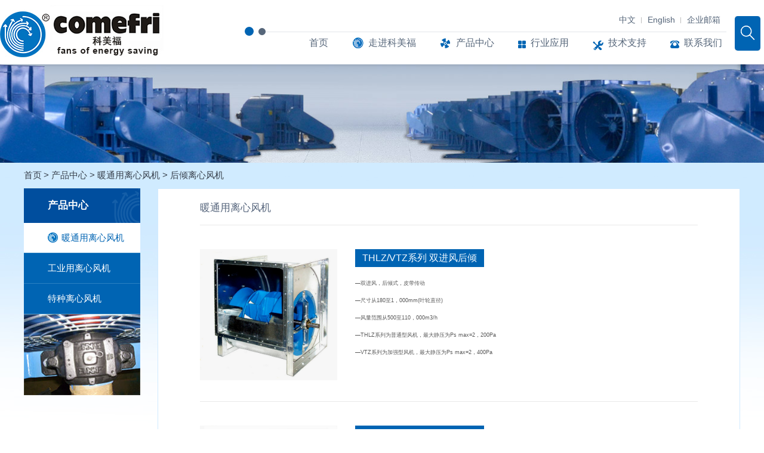

--- FILE ---
content_type: text/html; charset=utf-8
request_url: http://comefrichina.com/index.php?ac=article&at=list&tid=25
body_size: 3141
content:
<!DOCTYPE html>
<html xmlns="http://www.w3.org/1999/xhtml">

<head>
    <meta http-equiv="Content-Type" content="text/html; charset=utf-8" />
    <meta http-equiv="Content-Language" content="zh-CN">
    <meta http-equiv="X-UA-Compatible" content="IE=edge,chrome=1" />

    <!-- 以下meta不需要响应式的删掉 -->
    <meta name="viewport" content="width=device-width, initial-scale=1, maximum-scale=1">
    <meta name="wap-font-scale" content="no" />
    <meta name="apple-mobile-web-app-capable" content="yes" />
    <meta name="format-detection" content="telephone=no" />
    <meta name="full-screen" content="yes">
    <meta name="x5-fullscreen" content="true" />

    <meta name="copyright" content="Copyright 2014-2018 - www.uweb.net.cn">
    <meta name="Author" content="广州网站建设-优网科技 www.uweb.net.cn">
    <meta name="Robots" content="all">
	<meta name="Keywords" content="广州科美福工业技术有限公司">
	<meta name="Description" content="广州科美福工业技术有限公司">
	<meta name="renderer" content="webkit">
    <title>后倾离心风机-广州科美福工业技术有限公司</title>

    <link rel="stylesheet" href="http://comefrichina.com/templates/specialty/style/core.css" />
    <link rel="stylesheet" href="http://comefrichina.com/templates/specialty/style/style.css" />
    <script type="text/javascript" src="http://comefrichina.com/templates/specialty/script/jquery.js"></script>
</head>
<body>
    <div class="header">
        <div class="wp1280 clearfloat">
            <h1><a href="http://comefrichina.com/"><img src="http://comefrichina.com/templates/specialty/images/logo.jpg" alt="" title="" /></a></h1>
            <div class="navBox">
		<form name="infosearch" method="post" action="http://comefrichina.com/index.php?ac=search&at=list">
                <div class="search clearfloat">
				<div class="searchShow">
				<input type="submit" value="">	
				</div>
				<div class="searchHide">
				<input type="hidden" name="lng" value="cn">
				<input type="hidden" name="mid" value="0">
				<input type="text" name="keyword"  value="" name="搜索" placeholder="请输入关键字" />
				</div>
                </div>
		</form>
                <div class="lang">
                    <a href="http://mail.comefrichina.com/" class="En" target="_blank">企业邮箱</a>
                    <a href="http://www.comefrichina.com/en" class="En">English</a>
                    <a href="http://www.comefrichina.com/" class="ch">中文</a>
                </div>
		<ul class="nav clearfloat">
					
                    <li><a href="http://comefrichina.com/">首页</a></li>
					
                    <li ><a href="http://comefrichina.com/index.php?ac=article&at=list&tid=12"><span><img src="http://comefrichina.com/upfile/2017/02/20170228103038_789.jpg" alt=""></span>走进科美福</a>
                      <div class="sideNav">
                          <ul class="sideList">
									  
					<li  ><a href="http://comefrichina.com/index.php?ac=article&at=list&tid=13">科美福简介</a></li>
									  
					<li  ><a href="http://comefrichina.com/index.php?ac=article&at=list&tid=14">科美福全球</a></li>
									  
					<li  ><a href="http://comefrichina.com/index.php?ac=article&at=list&tid=15">科美福中国</a></li>
									  
					<li  ><a href="http://comefrichina.com/index.php?ac=article&at=list&tid=16">资质体系</a></li>
									  
					<li  ><a href="http://comefrichina.com/index.php?ac=article&at=list&tid=17">新闻中心</a></li>
				                          </ul>
                      </div>
                    </li>
					
                    <li class="on"><a href="http://comefrichina.com/index.php?ac=article&at=list&tid=20"><span><img src="http://comefrichina.com/upfile/2017/02/20170228155253_159.png" alt=""></span>产品中心</a>
                      <div class="sideNav">
                          <ul class="sideList">
									  
					<li  ><a href="http://comefrichina.com/index.php?ac=article&at=list&tid=21">暖通用离心风机</a></li>
									  
					<li  ><a href="http://comefrichina.com/index.php?ac=article&at=list&tid=22">工业用离心风机</a></li>
									  
					<li  ><a href="http://comefrichina.com/index.php?ac=article&at=list&tid=23">特种离心风机</a></li>
				                          </ul>
                      </div>
                    </li>
					
                    <li ><a href="http://comefrichina.com/index.php?ac=article&at=list&tid=27"><span><img src="http://comefrichina.com/upfile/2017/02/20170228174646_238.png" alt=""></span>行业应用</a>
                      <div class="sideNav">
                          <ul class="sideList">
									  
					<li  ><a href="http://comefrichina.com/index.php?ac=article&at=list&tid=28">海工船舶</a></li>
									  
					<li  ><a href="http://comefrichina.com/index.php?ac=article&at=list&tid=29">石油平台</a></li>
									  
					<li  ><a href="http://comefrichina.com/index.php?ac=article&at=list&tid=30">汽车喷涂</a></li>
									  
					<li  ><a href="http://comefrichina.com/index.php?ac=article&at=list&tid=31">食品、制药</a></li>
									  
					<li  ><a href="http://comefrichina.com/index.php?ac=article&at=list&tid=32">电子厂房</a></li>
									  
					<li  ><a href="http://comefrichina.com/index.php?ac=article&at=list&tid=33">商业酒店</a></li>
									  
					<li  ><a href="http://comefrichina.com/index.php?ac=article&at=list&tid=34">烟草行业</a></li>
				                          </ul>
                      </div>
                    </li>
					
                    <li ><a href="http://comefrichina.com/index.php?ac=article&at=list&tid=35"><span><img src="http://comefrichina.com/upfile/2017/02/20170228182225_125.png" alt=""></span>技术支持</a>
                      <div class="sideNav">
                          <ul class="sideList">
									  
					<li  ><a href="http://comefrichina.com/index.php?ac=article&at=list&tid=36">科美福研发</a></li>
									  
					<li  ><a href="http://comefrichina.com/index.php?ac=article&at=list&tid=37">风机选型</a></li>
									  
					<li  ><a href="http://comefrichina.com/index.php?ac=article&at=list&tid=38">售后服务</a></li>
									  
					<li  ><a href="http://comefrichina.com/index.php?ac=article&at=list&tid=45">风机基础知识分享</a></li>
									  
					<li  ><a href="http://comefrichina.com/index.php?ac=article&at=list&tid=91">风机维护</a></li>
				                          </ul>
                      </div>
                    </li>
					
                    <li ><a href="http://comefrichina.com/index.php?ac=article&at=list&tid=40"><span><img src="http://comefrichina.com/upfile/2017/03/20170301090751_734.png" alt=""></span>联系我们</a>
                      <div class="sideNav">
                          <ul class="sideList">
									  
					<li  ><a href="http://comefrichina.com/index.php?ac=article&at=list&tid=41">联系我们</a></li>
									  
					<li  ><a href="http://comefrichina.com/index.php?ac=article&at=list&tid=42">人才招聘</a></li>
				                          </ul>
                      </div>
                    </li>
			                </ul>
            </div>
        </div>
    </div>

	<div class="banner inside" style="background:url(http://comefrichina.com/upfile/2017/03/20170302114647_415.jpg);background-position: center;"></div>
<div class="sideWrap clearfloat">
    <div class="wp1200 clearfloat">
       		<div class="position crealfloat">
            <a href="http://comefrichina.com/">首页</a>
						
	   <a href="http://comefrichina.com/index.php?ac=article&at=list&tid=20" >产品中心 </a>
						
	   <a href="http://comefrichina.com/index.php?ac=article&at=list&tid=21" >暖通用离心风机 </a>
						
	   <a href="http://comefrichina.com/index.php?ac=article&at=list&tid=25" >后倾离心风机 </a>
		        </div>
	 
	<div class="sideLeft">
            <h6>产品中心</h6>
		
           <ul>
		 		 <li  class="u21"><a href="http://comefrichina.com/index.php?ac=article&at=list&tid=21">暖通用离心风机</a></li>
					 <li  class="u22"><a href="http://comefrichina.com/index.php?ac=article&at=list&tid=22">工业用离心风机</a></li>
					 <li  class="u23"><a href="http://comefrichina.com/index.php?ac=article&at=list&tid=23">特种离心风机</a></li>
			
		 <li><img src="upfile/2017/02/20170228174011_935.jpg" alt=""></li>
	   </ul>
        </div>
	<script>
		$(function(){
			var upid = '21';
			$('.u' + upid).addClass('on');
		});
	</script>
        <div class="sideRight pro-det">
            <div class="productDetail">
		<h4>暖通用离心风机</h4>	  
               			
                <div class="pro-text">
                    <img src="http://comefrichina.com/upfile/2017/03/20170307153844_918.jpg" alt="">
                    <div class="pro-text-info">
                        <h6>THLZ/VTZ系列 双进风后倾</h6>
			<p><span style="font-size: xx-small;">&mdash;双进风，后倾式，皮带传动</span></p>
<p><span style="font-size: xx-small;">&mdash;尺寸从180至1，000mm(叶轮直径)</span></p>
<p><span style="font-size: xx-small;">&mdash;风量范围从500至110，000m3/h</span></p>
<p><span style="font-size: xx-small;">&mdash;THLZ系列为普通型风机，最大</span><span style="font-size: xx-small;">静压为Ps max=2，200Pa</span></p>
<p><span style="font-size: xx-small;">&mdash;VTZ系列为加强型风机，最大静</span><span style="font-size: xx-small;">压为Ps max=2，400Pa</span></p>			                    </div>
                </div>
                		
                <div class="pro-text">
                    <img src="http://comefrichina.com/upfile/2017/03/20170304105535_489.png" alt="">
                    <div class="pro-text-info">
                        <h6>NTHZ系列 高效双进风后倾</h6>
			<p><span style="font-family: Simsun; font-size: x-small;">&mdash;后倾式，11个叶片，皮带传动</span></p>
<p><span style="font-family: Simsun; font-size: x-small;">&mdash;尺寸从315至1，250mm(叶轮直径)</span></p>
<p><span style="font-family: Simsun; font-size: x-small;">&mdash;风量范围从2,000至240，000m3/h</span></p>
<p><span style="font-family: Simsun; font-size: x-small;">&mdash;最大静压力为Ps max=3，700Pa</span></p>
<p><span style="font-family: Simsun; font-size: x-small;">&mdash;优势：应用FF专利技术能有效地减少涡流现象，</span></p>
<p><span style="font-family: Simsun; font-size: x-small;">&nbsp;提高了风机效率，降低噪音。</span></p>			                    </div>
                </div>
                		
                <div class="pro-text">
                    <img src="http://comefrichina.com/upfile/2017/03/20170309152017_958.jpg" alt="">
                    <div class="pro-text-info">
                        <h6>TZAF-FF系列 高效双进风机翼型</h6>
			<p><span style="font-family: Simsun; font-size: x-small;">&mdash;机翼式，10个叶片，皮带传动</span></p>
<p><span style="font-family: Simsun; font-size: x-small;">&mdash;尺寸从315至1，250mm(叶轮直径)</span></p>
<p><span style="font-family: Simsun; font-size: x-small;">&mdash;风量范围从2,500至240，000m3/h</span></p>
<p><span style="font-family: Simsun; font-size: x-small;">&mdash;最大静压力为Ps max=4，000Pa</span></p>
<p><span style="font-family: Simsun; font-size: x-small;">&mdash;优势：应用FF专利技术能有效地减少涡流现象，</span></p>
<p><span style="font-family: Simsun; font-size: x-small;">&nbsp;提高了风机效率，降低噪音。</span></p>			                    </div>
                </div>
                		
                <div class="pro-text">
                    <img src="http://comefrichina.com/upfile/2017/03/20170309153405_296.jpg" alt="">
                    <div class="pro-text-info">
                        <h6>THLE/BAFE系列 单进风后倾/机翼型</h6>
			<p><span style="font-family: Simsun; font-size: x-small;">&mdash;THLE系列：后倾式，皮带或直联传动</span></p>
<p><span style="font-family: Simsun; font-size: x-small;">&nbsp;尺寸从200至1，000mm(叶轮直径)</span></p>
<p><span style="font-family: Simsun; font-size: x-small;">&nbsp;风量范围从500至200，000m3/h</span></p>
<p><span style="font-family: Simsun; font-size: x-small;">&nbsp;最大静压力为Ps max=3，400Pa</span></p>
<p><span style="font-family: Simsun; font-size: x-small;">&mdash;BAFE系列：机翼型，皮带或直联传动</span></p>
<p><span style="font-family: Simsun; font-size: x-small;">&nbsp;其余参数和THLE系列一样。</span></p>
<p><span style="font-family: Simsun; font-size: x-small;">&mdash;适用于一般送风，排风及防排烟。</span></p>
<p><span style="font-family: Simsun; font-size: x-small;">&nbsp;</span></p>			                    </div>
                </div>
                	            </div>
        </div>
    </div>
</div>
	<div class="linkWrap">
    <div class="wp1280">
	        <div class="linkList">
            <h5><a href="http://comefrichina.com/index.php?ac=article&at=list&tid=12">走进科美福</a></h5>
				
			 <span><a href="http://comefrichina.com/index.php?ac=article&at=list&tid=13">科美福简介</a></span>
		 		
			 <span><a href="http://comefrichina.com/index.php?ac=article&at=list&tid=14">科美福全球</a></span>
		 		
			 <span><a href="http://comefrichina.com/index.php?ac=article&at=list&tid=15">科美福中国</a></span>
		 		
			 <span><a href="http://comefrichina.com/index.php?ac=article&at=list&tid=16">资质体系</a></span>
		 		
			 <span><a href="http://comefrichina.com/index.php?ac=article&at=list&tid=17">新闻中心</a></span>
		         </div>
	         <div class="linkList">
            <h5><a href="http://comefrichina.com/index.php?ac=article&at=list&tid=20">产品中心</a></h5>
				
			 <span><a href="http://comefrichina.com/index.php?ac=article&at=list&tid=21">暖通用离心风机</a></span>
		 		
			 <span><a href="http://comefrichina.com/index.php?ac=article&at=list&tid=22">工业用离心风机</a></span>
		 		
			 <span><a href="http://comefrichina.com/index.php?ac=article&at=list&tid=23">特种离心风机</a></span>
		         </div>
	         <div class="linkList">
            <h5><a href="http://comefrichina.com/index.php?ac=article&at=list&tid=27">行业应用</a></h5>
				
			 <span><a href="http://comefrichina.com/index.php?ac=article&at=list&tid=28">海工船舶</a></span>
		 		
			 <span><a href="http://comefrichina.com/index.php?ac=article&at=list&tid=29">石油平台</a></span>
		 		
			 <span><a href="http://comefrichina.com/index.php?ac=article&at=list&tid=30">汽车喷涂</a></span>
		 		
			 <span><a href="http://comefrichina.com/index.php?ac=article&at=list&tid=31">食品、制药</a></span>
		 		
			 <span><a href="http://comefrichina.com/index.php?ac=article&at=list&tid=32">电子厂房</a></span>
		 		
			 <span><a href="http://comefrichina.com/index.php?ac=article&at=list&tid=33">商业酒店</a></span>
		 		
			 <span><a href="http://comefrichina.com/index.php?ac=article&at=list&tid=34">烟草行业</a></span>
		         </div>
	         <div class="linkList">
            <h5><a href="http://comefrichina.com/index.php?ac=article&at=list&tid=35">技术支持</a></h5>
				
			 <span><a href="http://comefrichina.com/index.php?ac=article&at=list&tid=36">科美福研发</a></span>
		 		
			 <span><a href="http://comefrichina.com/index.php?ac=article&at=list&tid=37">风机选型</a></span>
		 		
			 <span><a href="http://comefrichina.com/index.php?ac=article&at=list&tid=38">售后服务</a></span>
		 		
			 <span><a href="http://comefrichina.com/index.php?ac=article&at=list&tid=45">风机基础知识分享</a></span>
		 		
			 <span><a href="http://comefrichina.com/index.php?ac=article&at=list&tid=91">风机维护</a></span>
		         </div>
	         <div class="linkList">
            <h5><a href="http://comefrichina.com/index.php?ac=article&at=list&tid=40">联系我们</a></h5>
				
			 <span><a href="http://comefrichina.com/index.php?ac=article&at=list&tid=41">联系我们</a></span>
		 		
			 <span><a href="http://comefrichina.com/index.php?ac=article&at=list&tid=42">人才招聘</a></span>
		         </div>
	 
       
    </div>
</div>
<div class="footer">
    <div class="wp1280">
        Copyright©2016 广州科美福工业技术有限公司.&nbsp;&nbsp;&nbsp; <a style="color:#fff;" href="http://beian.miit.gov.cn" target="_blank">粤ICP备07004271号 </a>
        &nbsp;&nbsp;&nbsp;访客数量：<meta http-equiv="Content-Type" content="text/html; charset=utf-8">
20035 &nbsp;&nbsp;&nbsp;      地址:广州.花都.镜湖大道8号 &nbsp;&nbsp;&nbsp;  FAX：020-87731893 &nbsp; TEL：020-87731890 891
    </div>
</div>
</body>
<script type="text/javascript" src="http://comefrichina.com/templates/specialty/script/core.js"></script>
<script type="text/javascript" src="http://comefrichina.com/templates/specialty/script/script.js"></script>
</html>

--- FILE ---
content_type: text/css
request_url: http://comefrichina.com/templates/specialty/style/style.css
body_size: 4432
content:
@charset "UTF-8";
/* CSS Document */
/* reset.css V1.6  Start*/
body, h1, h2, h3, h4, h5, h6, p, dl, dt, dd, ul, ol, li, form, button, input, textarea, th, td { font-weight: normal; margin: 0; padding: 0; }

body, button, input, select, textarea, h1, h2, h3, h4, h5, h6, i { font: normal 12px "Helvetica Neue", "Microsoft YaHei", Helvetica, STHeiTi, sans-serif; -moz-osx-font-smoothing: grayscale; -webkit-font-smoothing: antialiased; }

ul, ol, li { list-style: none; }

a { text-decoration: none; color: #333; }

a:hover { text-decoration: none; }

img { vertical-align: top; border: 0; }

button, input, textarea { font-size: 100%; vertical-align: middle; outline: none; border-radius: 0; -webkit-appearance: none; }

table { border-spacing: 0; border-collapse: collapse; }

div, a { -webkit-tap-highlight-color: rgba(255, 255, 255, 0); }

html { font-size: 100px; }

@media screen and (min-width: 360px) { html { font-size: 112.5px; } }

@media screen and (min-width: 375px) { html { font-size: 117.1875px; } }

@media screen and (min-width: 414px) { html { font-size: 129.375px; } }

@media screen and (min-width: 480px) { html { font-size: 150px; } }

@media screen and (min-width: 640px) { html { font-size: 200px; } }

.clearfloat:after { font-size: 0; display: block; visibility: hidden; clear: both; height: 0; content: ' '; }

.clearfloat { *zoom: 1; }

.clearboth { clear: both; }

.wp { width: 1000px; margin: 0 auto; }

.checkBrowser { font-size: 14px; line-height: 40px; position: fixed; z-index: 99999; top: 0; left: 50%; width: 700px; height: 40px; margin-left: -360px; padding: 0 10px; color: #FFF; border-bottom-right-radius: 5px; border-bottom-left-radius: 5px; background-color: #E6212A; }

.checkBrowser a { font-size: 16px; line-height: 20px; position: absolute; top: 10px; right: 5px; display: block; width: 20px; height: 20px; cursor: pointer; text-align: center; color: #333; border-radius: 50%; background-color: #FFF; }

.header { position: relative; width: 100%; height: 108px; }

.wp1280 { position: relative; width: 1280px; margin: 0 auto; display: block; }

h1 { float: left; }

.search { position: absolute; height: 58px; margin-top: 27px; top: 0; right: 0; overflow: hidden; margin-right: 6px; transition: all 3s ease; }

.search:hover .searchHide { transform: translateX(0px); opacity: 1; }

.search .searchShow { position: relative; z-index: 89; width: 43px; height: 58px; border-radius: 5px; background: #0064B3 url("../images/sceah.png") no-repeat center center; float: right; }

.search .searchShow input { width: 43px; height: 58px; border-radius: 5px; border: none; background: none; position: relative; z-index: 8; cursor: pointer; }

.search .searchShow input:before { content: ""; position: absolute; width: 33px; height: 31px; top: 13px; left: 6px; border: solid 2px red; display: block; }

.search .searchHide { width: 220px; padding: 12px 10px 12px 10px; position: relative; background: #F4F4F4; float: right; z-index: 88; transition: all 1s ease; transform: translateX(240px); }

.search .searchHide input { display: block; width: 180px; padding-left: 20px; padding-right: 20px; height: 34px; border-radius: 20px; border: solid 1px #E9E9E9; background: #FFF; }

.navBox { position: relative; width: 835px; float: right; height: 108px; }

.navBox:before { content: ""; width: 15px; height: 15px; border-radius: 50%; background: #0064B3; position: absolute; display: block; top: 45px; left: -35px; }

.navBox:after { content: ""; width: 12px; height: 12px; border-radius: 50%; background: #56667A; position: absolute; display: block; top: 47px; left: -12px; }

.lang { position: relative; width: 772px; padding-bottom: 28px; padding-top: 25px; border-bottom: solid 1px #E3E6E9; }

.lang a { position: relative; display: inline; float: right; font-size: 14px; color: #56667A; padding-left: 10px; padding-right: 10px; }

.lang a:hover { color: #0064B3; }

.lang .En:after { display: block; content: "|"; position: absolute; color: #B6B6B6; top: 2px; left: -2px; font-size: 11px; }

.nav { position: relative; padding-top: 8px; float: right; margin-right: 50px; }

.nav > li { position: relative; float: left; }

.nav > li > a { color: #56667A; padding-left: 20px; padding-right: 20px; display: block; font-size: 16px; height: 45px; }

.nav > li > a span img { display: inline-block; padding-right: 8px; }

.nav > li:nth-child(6) span img, .nav > li:nth-child(4) span img, .nav > li:nth-child(5) span img { padding-top: 6px; }

.nav > li:hover a { color: #0064B3; }

.nav > li:hover .sideNav { display: block; }

.sideNav { position: absolute; width: 100%; box-sizing: border-box; display: none; z-index: 999; background: #fff; border: solid 1px #e9ecf2; }

.sideNav .sideList { position: relative; float: left; width: 100%; }

.sideNav .sideList li a { width: 100%; box-sizing: border-box; display: block; color: #574f3c; font-size: 15px; text-align: center; height: 50px; line-height: 50px; border-bottom: solid 1px #f3f3f3; }

.sideNav .sideList li:hover a, .sideNav .sideList li.on a { color: #0064B3; background: #f9f9f9; }

.linkWrap { position: relative; width: 100%; height: 337px; background: url("../images/footer-bg.png"); }

.linkList { position: relative; float: left; margin-right: 106px; width: 170px; color: #56657C; font-size: 13px; padding-top: 36px; }

.linkList h5 { border-bottom: solid 1px #C5CFD8; padding-bottom: 18px; margin-bottom: 20px; }

.linkList span { display: block; padding-bottom: 10px; }

.linkList:last-child { margin-right: 0; }

.linkList a { color: #56657C; }

.linkList a:hover { color: #0064B3; }

.footer { width: 100%; height: 64px; background: #36517C; text-align: center; line-height: 64px; color: #FFF; color: #FFF; }

/* reset.css V1.6  End */
.paged { padding-top: 43px; text-align: center; }

.paged a, .paged .p_info, .paged .current { display: inline-block; zoom: 1; *display: inline; margin: 0px 3px; padding: 6px 10px; font-size: 12px; text-align: center; border: 1px solid #56667A; background: #FFF; color: #333; border-radius: 4px; }

.paged .current, .paged a:hover { border: solid 1px #0191D9; background: #0191D9; color: #FFF; }

@media screen and (max-width: 1200px) { .wp1200 { width: 100%; } }

.banner { position: relative; }

.swiper-container { width: 100%; }

.swiper-container .swiper-slide { position: relative; display: block; }

.swiper-container .swiper-slide img { width: 100%; }

.swiper-container .swiper-pagination-bullet { width: 8px; height: 8px; opacity: .9; background: #979696; }

.swiper-container .swiper-pagination-bullet-active { background: #fff; opacity: 1; }

.intoWrap { position: relative; width: 100%; height: 243px; background: #f3f7fb; border-bottom: solid 1px #dce2ea; padding-top: 52px; }

.intoLeft { position: relative; width: 756px; height: 175px; float: left; margin-right: 30px; }

.intoLeft p { font-size: 14px; line-height: 24px; color: #717d90; }

.intoTit { position: relative; width: 100%; color: #56657c; border-bottom: solid 1px #b3c3dd; margin-bottom: 30px; padding-bottom: 14px; }

.intoTit h4 { display: inline; font-size: 36px; font-weight: bold; margin-right: 10px; }

.intoTit span { font-size: 24px; font-weight: bold; }

.intoTit a { display: block; width: 113px; height: 30px; position: absolute; top: 11px; border-radius: 6px; border: solid 1px #56667a; text-align: left; padding-left: 15px; box-sizing: border-box; line-height: 30px; color: #56657c; right: 0; font-size: 14px; background: url("../images/arrow.png"); background-repeat: no-repeat; background-position: 82px 8px; -webkit-transition: all .4s ease; transition: all .4s ease; }

.intoTit a:hover { background: #0064b3 url("../images/arrow-hover.png") no-repeat; color: #fff; background-position: 89px 8px; border: solid 1px #0064b3; }

.intoRight { position: relative; width: 467px; height: 175px; float: left; border: solid 1px #dde4eb; box-sizing: border-box; padding-top: 126px; padding-left: 44px; background: url("../images/home-pic1.jpg"); }

.intoRight span { display: inline-block; padding-top: 4px; color: #212121; font-size: 12px; }

.intoRight a { margin-left: 6px; margin-right: 6px; }


.intoRight span { display: inline-block; padding-top: 4px; color: #212121; font-size: 12px; }

.intoRight a { margin-left: 6px; margin-right: 6px; }


.productWrap { position: relative; width: 100%; background: #eef3f9; padding-top: 68px; padding-bottom: 80px; border-bottom: solid 1px #dce2ea; border-top: solid 1px #fff; }

.proLeft { width: 650px; float: left; position: relative; }

.proLeft .intoTit.pro { border: none; margin-bottom: 50px; }

.proLeft ul li { position: relative; float: left; margin-right: 30px; width: 180px; height: 260px; border: solid 4px #cfd7e0; text-align: center; box-sizing: border-box; padding-top: 15px; overflow: hidden; transition: all .5s ease; cursor: pointer; }

.proLeft ul li img { width: 150px; height: 150px; transition: all 1s ease; }

.proLeft ul li p { font-size: 16px; color: #56657c; padding-top: 10px; transition: all 1s ease; }

.proLeft ul li a { display: block; width: 113px; height: 30px; position: relative; top: 11px; margin: 0 auto; border-radius: 6px; border: solid 1px #56667a; text-align: left; line-height: 30px; padding-left: 15px; color: #56657c; right: 0; box-sizing: border-box; font-size: 14px; background: url("../images/arrow.png"); background-repeat: no-repeat; background-position: 82px 8px; transition: all .4s ease; }

.proLeft ul li:hover { height: 285px; margin-top: -25px; border-color: #55667c; padding-top: 25px; }

.proLeft ul li:hover a { background: #0064b3 url("../images/arrow-hover.png") no-repeat; color: #fff; background-position: 89px 8px; border: solid 1px #0064b3; }

.proRight { position: relative; width: 610px; height: 370px; float: right; border: solid 3px #dde0e5; overflow: hidden; }

.proRight img { width: 100%; }

.industry { position: relative; padding-top: 70px; background: #fff; width: 100%; padding-bottom: 85px; }

.intoTit.ind { border: none; }

.industryLeft { width: 420px; height: 450px; float: left; margin-right: 10px; position: relative; overflow: hidden; }

.industryRight { width: 850px; position: relative; float: left; }

.industryTit { position: absolute; width: 100%; height: 60px; left: 0; bottom: 0; z-index: 55; background: rgba(0, 0, 0, 0.4); color: #fff; font-size: 20px; line-height: 60px; transition: background .5s ease; }

.industryTit .title { position: relative; z-index: 58; }

.industryTit .title span { position: relative; top: 20px; margin-right: 15px; margin-left: 20px; }

.industryTit i { position: absolute; z-index: 57; content: ''; width: 100%; height: 60px; bottom: 0; left: 0; background: #0064b3; transition: all .4s ease; transform: translateY(60px); }

.industryImg { width: 100%; height: auto; transition: all 1s ease; }

.rightImg1 { position: relative; width: 420px; height: 220px; float: left; margin-right: 10px; margin-bottom: 10px; overflow: hidden; }

.rightImg2 { position: relative; width: 205px; height: 220px; float: left; margin-right: 10px; margin-bottom: 10px; overflow: hidden; }

.rightImg3 { position: relative; width: 205px; height: 220px; margin-bottom: 10px; float: left; overflow: hidden; }

.rightImg4 { position: relative; width: 205px; height: 220px; float: left; margin-right: 10px; overflow: hidden; }

.rightImg5 { position: relative; width: 205px; height: 220px; float: left; margin-right: 10px; overflow: hidden; }

.rightImg6 { position: relative; width: 420px; height: 220px; float: left; overflow: hidden; }

.industryLeft:hover i, .rightImg1:hover i, .rightImg2:hover i, .rightImg3:hover i, .rightImg4:hover i, .rightImg6:hover i, .rightImg5:hover i { transform: translateY(0); }

.backBox { position: fixed; bottom: 156px; right: 50px; display: none; z-index: 999; }

.returnButton { position: relative; width: 50px; height: 51px; transition: all 1s ease; background: url("../images/home-block.jpg"); }

.returnButton:hover { background: url("../images/home-block-hover.jpg"); }

.code { position: relative; width: 50px; height: 51px; transition: all .5s ease; background: url("../images/code.jpg"); }

.code:hover { background: url("../images/code-hover.jpg"); }

.codeShow { width: 142px; display: none; height: 168px; position: fixed; bottom: 156px; right: 110px; z-index: 999; padding: 10px; background: #fff; border-radius: 5px; font-size: 13px; color: #545454; text-align: center; }

.codeShow img { width: 100%; padding-bottom: 10px; }

.banner.inside { width: 100%; position: relative; height: 165px; background-repeat: no-repeat; background-size: cover !important; }

.sideWrap { position: relative; width: 100%; padding-top: 12px; background: url("../images/into-bg.jpg") repeat-x; }

.wp1200 { position: relative; width: 1200px; margin: 0 auto; display: block; }

.position { padding-bottom: 12px; }

.position a { display: inline; color: #38404b; font-size: 15px; }

.sideLeft { position: relative; width: 195px; float: left; }

.sideLeft h6 { width: 100%; height: 58px; line-height: 58px; font-size: 17px; padding-left: 40px; color: #fff; font-weight: bold; box-sizing: border-box; background: url("../images/into-tie.png"); }

.sideLeft ul { width: 100%; position: relative; }

.sideLeft ul li { position: relative; height: 50px; line-height: 50px; background: #0064b3; transition: all 1s ease; border-bottom: solid 1px #2b82c2; }

.sideLeft ul li a { width: 100%; display: block; padding-left: 40px; color: #fff; font-size: 15px; }

.sideLeft ul li a:before { display: none; position: absolute; width: 17px; height: 17px; content: ""; top: 16px; left: 40px; margin-right: 20px; background: url("../images/into-logo.png"); }

.sideLeft ul li:last-child { width: 195px; height: 135px; }

.sideLeft ul li:last-child a { padding-left: 0; }

.sideLeft ul li:last-child img { width: 100%; }

.sideLeft ul li:hover, .sideLeft ul li.on { background: #fff; }

.sideLeft ul li:hover a, .sideLeft ul li.on a { color: #0064b3; padding-left: 63px; }

.sideLeft ul li:hover a:before, .sideLeft ul li.on a:before { display: block; }

.sideRight { width: 976px; float: right; border: solid 1px #d0eaff; padding: 40px 70px 70px 70px; box-sizing: border-box; background: #fff; }

.sideRight.text img { max-width: 100%; margin: 0 auto; padding-bottom: 50px; }

.sideRight.text p { font-size: 14px; line-height: 30px; color: #717d90; padding-bottom: 50px; }

.newsList { position: relative; padding-top: 30px; height: 150px; overflow: hidden; padding-bottom: 30px; border-bottom: solid 1px #DCE2EA; }

.newsList .newsImg { width: 200px; height: 150px; float: left; }

.newsList .newsImg img { width: 100%; height: 100%;}

.newsList .newsWrap { margin-left: 235px; }

.newsList .newsWrap span { font-size: 12px; color: #717D90; }

.newsList .newsWrap h5 { font-size: 22px; color: #000; padding-top: 16px; padding-bottom: 30px; }

.newsList .newsWrap p { font-size: 14px; line-height: 24px; color: #717D90; padding-bottom: 30px; }

.newsList:hover h5 { color: #004E9E; }

.newsDetail { position: relative; width: 100%; }

.newsDetail .newsDetail-tit { position: relative; text-align: center; padding-bottom: 35px; border-bottom: solid 1px #DCE2EA; margin-bottom: 48px; }

.newsDetail .newsDetail-tit h5 { font-size: 26px; color: #000; padding-bottom: 13px; }

.newsDetail .newsDetail-tit span { font-size: 12px; color: #717D90; }

.newsDetail p { font-size: 14px; line-height: 30px; color: #717D90; }

.newsDetail img { max-width: 100%; padding-bottom: 45px; }

.newsDetail .newsNext { width: 100%; position: relative; border: solid 1px #bfccd8; border-radius: 5px; height: 60px; margin-top: 20px; }

.newsDetail .newsNext a { display: block; width: 50%; float: left; height: 60px; line-height: 60px; box-sizing: border-box; background: #ebf4fc; padding-left: 30px; transition: all .5s ease; padding-right: 20px; color: #2d3a47; font-size: 14px; }

.newsDetail .newsNext a span { color: #000; }

.newsDetail .newsNext a img { float: right; margin-top: 22px; right: 0; }

.newsDetail .newsNext a:first-child { border-right: solid 1px #bfccd8; }

.newsDetail .newsNext a:hover { background: #fbfdff; }

.recruitWrap { position: relative; width: 100%; }

.recruitHead { width: 100%; padding-left: 18px; box-sizing: border-box; position: relative; padding-bottom: 40px; border-bottom: solid 1px #cfdbe5; }

.recruitHead h6 { float: left; width: 177px; font-size: 14px; color: #333333; font-weight: bold; }

.recruitHead h6:first-child { width: 265px; }

.recruitTit { position: relative; width: 100%; height: 60px; line-height: 60px; padding-left: 18px; border-bottom: dashed 1px #e3e3e3; box-sizing: border-box; }

.recruitTit h5 { float: left; height: 60px; line-height: 60px; width: 175px; font-size: 14px; color: #333333; }

.recruitTit h5:first-child { width: 265px; }

.recruitTit i { cursor: pointer; }

.recruitTit i img { vertical-align: middle; }

.recruitTit i.on img { transform: rotate(180deg); }

.recruitText { display: none; position: relative; width: 100%; background: #f3f7fb; padding: 10px 52px 40px 53px; box-sizing: border-box; }

.recruitText h4 { border-radius: 4px; background: #0191da; color: #fff; font-size: 14px; margin-top: 30px; line-height: 23px; height: 23px; text-align: center; margin-bottom: 20px; width: 76px; }

.recruitText p { font-size: 14px; line-height: 30px; color: #717d90; }

.recruitText .links { width: 680px; height: 45px; display: block; position: relative; line-height: 45px; padding-left: 30px; background: #d2dfeb; color: #2d3a47; border-radius: 4px; margin-top: 30px; border: solid 1px #bfccd8; }

.recruitList:last-child .recruitText { display: block; }

.sideRight.honors { margin-bottom: 40px; }

.honorsWrap { position: relative; width: 100%; }

.honorsWrap h5 { font-size: 26px; color: #56657c; font-weight: bold; padding-bottom: 10px; }

.honorsWrap h6 { font-size: 29px; color: #56657c; font-weight: bold; padding-bottom: 30px; }

.honorsWrap p { font-size: 14px; line-height: 30px; color: #717d90; }

.honorsWrap .quality { position: relative; padding-bottom: 50px; border-bottom: solid 1px #ebebeb; }

.honorsWrap .quality img { width: 464px; float: left; margin-right: 30px; margin-bottom: 20px; }

.honorsWrap .labor { position: relative; padding-top: 64px; }

.honorsWrap .labor img { float: right; width: 422px; margin-left: 47px; margin-bottom: 20px; }

.product-center { position: relative; width: 100%; }

.productList { position: relative; width: 253px; float: left; text-align: center; margin-right: 30px; }

.productList img { width: 253px; height: 204px; }

.productList h5 { width: 100%; height: 30px; line-height: 30px; background: #0064b3; font-size: 15px; margin-bottom: 20px; margin-top: 30px; }

.productList h5 a { color: #f2f9ff; }

.productList p > a { font-size: 13px; line-height: 27px; color: #595959; }

.productList p > a:hover { color: #0064b3; }

.productList:nth-child(3n) { margin-right: 0; }

.sideRight.pro-det { padding: 20px 70px 70px 70px; }

.productDetail { position: relative; }

.productDetail h4 { width: 100%; height: 40px; font-size: 17px; color: #56657c; }

.productDetail .pro-text { padding-top: 40px; width: 100%; border-top: solid 1px #e8e8e8; }

.productDetail .pro-text > img { width: 230px; height: 220px; float: left; }

.productDetail .pro-text-info { position: relative; margin-left: 260px; min-height: 235px; }

.productDetail .pro-text-info h6 { font-size: 16px;display:inline-block; height: 30px; line-height: 30px; padding-left: 12px; padding-right: 12px; margin-bottom: 12px; color: #f2f9ff; background: #0064b3; }

.productDetail .pro-text-info p { font-size: 13px; line-height: 27px; color: #595959; }

.productDetail .pro-text-info a { display: block; padding-top: 20px; color: #0064b3; }

.productDetail .pro-text-info a img { margin-left: 10px; margin-top: 3px; transition: all .5s ease; transform: translateY(0); }

.productDetail .pro-text-info a:hover img { transform: translateY(5px); }

.sideRight.indus { padding: 60px 53px 128px 70px; }

.industryWrap { position: relative; width: 100%; }

.industryWrap .industry-text { float: left; width: 390px; position: relative; }

.industryWrap .industryRightimg { width: 405px; height: 360px; float: right; margin-bottom: 20px; }

.industryWrap h5 { font-size: 26px; color: #56657c; font-weight: bold; padding-bottom: 10px; }

.industryWrap h6 { font-size: 29px; color: #56657c; font-weight: bold; padding-bottom: 30px; }

.industryWrap p { font-size: 15px; line-height: 36px; color: #717d90; }

.techText { position: relative; }

.techText img { width: 420px; height: 342px; float: left; margin-right: 55px; margin-bottom: 20px; }

.techText .techDat { position: relative; margin-left: 475px; }

.techText .techDat h5 { font-size: 26px; color: #56657c; font-weight: bold; padding-bottom: 10px; }

.techText .techDat h6 { font-size: 29px; color: #56657c; font-weight: bold; padding-bottom: 30px; }

.techText .techDat p { font-size: 14px; line-height: 30px; color: #717d90; }

.techText .techDat a { display: block; position: relative; width: 110px; height: 30px; border-radius: 4px; background: #2498e9; line-height: 30px; padding-left: 30px; color: #fff; margin-top: 20px; }

.techText .techDat a img { width: 12px; float: right; height: 12px; margin-right: 15px; margin-top: 9px; transition: all .5s ease; transform: translateY(-1px); }

.techText .techDat a:hover img { transform: translateY(5px); }


/*新增*/
.sideWrap .wp1200 .position  a + a:before { -ms-transform: translate(0, -50%); transform: translate(0, -50%); content: " > ";  }
.productDetail .pro-text-info a{width:87px;}
.productDetail .pro-text-info{margin-bottom: 20px}
/*修改*/
.sideRight.text img { max-width: 100%; margin: 0 auto; padding-bottom: 10px; }
.sideRight.text p { font-size: 14px; line-height: 30px; color: #717d90; padding-bottom: 40px; }
.newsDetail p { font-size: 14px; line-height: 30px; color: #717D90; }
.newsDetail img { max-width: 100%; padding-bottom: 20px; }
.industryWrap img{height:auto;max-width: 100%;}

--- FILE ---
content_type: application/javascript
request_url: http://comefrichina.com/templates/specialty/script/core.js
body_size: 28517
content:
!function(e,t,i){function s(e,s){this.wrapper="string"==typeof e?t.querySelector(e):e,this.scroller=this.wrapper.children[0],this.scrollerStyle=this.scroller.style,this.options={zoomMin:1,zoomMax:4,startZoom:1,resizeScrollbars:!0,mouseWheelSpeed:20,snapThreshold:.334,startX:0,startY:0,scrollY:!0,directionLockThreshold:5,momentum:!0,bounce:!0,bounceTime:600,bounceEasing:"",preventDefault:!0,preventDefaultException:{tagName:/^(INPUT|TEXTAREA|BUTTON|SELECT)$/},HWCompositing:!0,useTransition:!0,useTransform:!0};for(var a in s)this.options[a]=s[a];this.translateZ=this.options.HWCompositing&&o.hasPerspective?" translateZ(0)":"",this.options.useTransition=o.hasTransition&&this.options.useTransition,this.options.useTransform=o.hasTransform&&this.options.useTransform,this.options.eventPassthrough=this.options.eventPassthrough===!0?"vertical":this.options.eventPassthrough,this.options.preventDefault=!this.options.eventPassthrough&&this.options.preventDefault,this.options.scrollY="vertical"!=this.options.eventPassthrough&&this.options.scrollY,this.options.scrollX="horizontal"!=this.options.eventPassthrough&&this.options.scrollX,this.options.freeScroll=this.options.freeScroll&&!this.options.eventPassthrough,this.options.directionLockThreshold=this.options.eventPassthrough?0:this.options.directionLockThreshold,this.options.bounceEasing="string"==typeof this.options.bounceEasing?o.ease[this.options.bounceEasing]||o.ease.circular:this.options.bounceEasing,this.options.resizePolling=void 0===this.options.resizePolling?60:this.options.resizePolling,this.options.tap===!0&&(this.options.tap="tap"),"scale"==this.options.shrinkScrollbars&&(this.options.useTransition=!1),this.options.invertWheelDirection=this.options.invertWheelDirection?-1:1,this.x=0,this.y=0,this.directionX=0,this.directionY=0,this._events={},this.scale=i.min(i.max(this.options.startZoom,this.options.zoomMin),this.options.zoomMax),this._init(),this.refresh(),this.scrollTo(this.options.startX,this.options.startY),this.enable()}function a(e,i,s){var a=t.createElement("div"),n=t.createElement("div");return s===!0&&(a.style.cssText="position:absolute;z-index:9999",n.style.cssText="-webkit-box-sizing:border-box;-moz-box-sizing:border-box;box-sizing:border-box;position:absolute;background:rgba(0,0,0,0.5);border:1px solid rgba(255,255,255,0.9);border-radius:3px"),n.className="iScrollIndicator","h"==e?(s===!0&&(a.style.cssText+=";height:7px;left:2px;right:2px;bottom:0",n.style.height="100%"),a.className="iScrollHorizontalScrollbar"):(s===!0&&(a.style.cssText+=";width:7px;bottom:2px;top:2px;right:1px",n.style.width="100%"),a.className="iScrollVerticalScrollbar"),a.style.cssText+=";overflow:hidden",i||(a.style.pointerEvents="none"),a.appendChild(n),a}function n(i,s){this.wrapper="string"==typeof s.el?t.querySelector(s.el):s.el,this.wrapperStyle=this.wrapper.style,this.indicator=this.wrapper.children[0],this.indicatorStyle=this.indicator.style,this.scroller=i,this.options={listenX:!0,listenY:!0,interactive:!1,resize:!0,defaultScrollbars:!1,shrink:!1,fade:!1,speedRatioX:0,speedRatioY:0};for(var a in s)this.options[a]=s[a];this.sizeRatioX=1,this.sizeRatioY=1,this.maxPosX=0,this.maxPosY=0,this.options.interactive&&(this.options.disableTouch||(o.addEvent(this.indicator,"touchstart",this),o.addEvent(e,"touchend",this)),this.options.disablePointer||(o.addEvent(this.indicator,o.prefixPointerEvent("pointerdown"),this),o.addEvent(e,o.prefixPointerEvent("pointerup"),this)),this.options.disableMouse||(o.addEvent(this.indicator,"mousedown",this),o.addEvent(e,"mouseup",this))),this.options.fade&&(this.wrapperStyle[o.style.transform]=this.scroller.translateZ,this.wrapperStyle[o.style.transitionDuration]=o.isBadAndroid?"0.001s":"0ms",this.wrapperStyle.opacity="0")}var r=e.requestAnimationFrame||e.webkitRequestAnimationFrame||e.mozRequestAnimationFrame||e.oRequestAnimationFrame||e.msRequestAnimationFrame||function(t){e.setTimeout(t,1e3/60)},o=function(){function s(e){return r!==!1&&(""===r?e:r+e.charAt(0).toUpperCase()+e.substr(1))}var a={},n=t.createElement("div").style,r=function(){for(var e,t=["t","webkitT","MozT","msT","OT"],i=0,s=t.length;s>i;i++)if(e=t[i]+"ransform",e in n)return t[i].substr(0,t[i].length-1);return!1}();a.getTime=Date.now||function(){return(new Date).getTime()},a.extend=function(e,t){for(var i in t)e[i]=t[i]},a.addEvent=function(e,t,i,s){e.addEventListener(t,i,!!s)},a.removeEvent=function(e,t,i,s){e.removeEventListener(t,i,!!s)},a.prefixPointerEvent=function(t){return e.MSPointerEvent?"MSPointer"+t.charAt(9).toUpperCase()+t.substr(10):t},a.momentum=function(e,t,s,a,n,r){var o,l,p=e-t,d=i.abs(p)/s;return r=void 0===r?6e-4:r,o=e+d*d/(2*r)*(0>p?-1:1),l=d/r,a>o?(o=n?a-n/2.5*(d/8):a,p=i.abs(o-e),l=p/d):o>0&&(o=n?n/2.5*(d/8):0,p=i.abs(e)+o,l=p/d),{destination:i.round(o),duration:l}};var o=s("transform");return a.extend(a,{hasTransform:o!==!1,hasPerspective:s("perspective")in n,hasTouch:"ontouchstart"in e,hasPointer:e.PointerEvent||e.MSPointerEvent,hasTransition:s("transition")in n}),a.isBadAndroid=/Android /.test(e.navigator.appVersion)&&!/Chrome\/\d/.test(e.navigator.appVersion),a.extend(a.style={},{transform:o,transitionTimingFunction:s("transitionTimingFunction"),transitionDuration:s("transitionDuration"),transitionDelay:s("transitionDelay"),transformOrigin:s("transformOrigin")}),a.hasClass=function(e,t){var i=new RegExp("(^|\\s)"+t+"(\\s|$)");return i.test(e.className)},a.addClass=function(e,t){if(!a.hasClass(e,t)){var i=e.className.split(" ");i.push(t),e.className=i.join(" ")}},a.removeClass=function(e,t){if(a.hasClass(e,t)){var i=new RegExp("(^|\\s)"+t+"(\\s|$)","g");e.className=e.className.replace(i," ")}},a.offset=function(e){for(var t=-e.offsetLeft,i=-e.offsetTop;e=e.offsetParent;)t-=e.offsetLeft,i-=e.offsetTop;return{left:t,top:i}},a.preventDefaultException=function(e,t){for(var i in t)if(t[i].test(e[i]))return!0;return!1},a.extend(a.eventType={},{touchstart:1,touchmove:1,touchend:1,mousedown:2,mousemove:2,mouseup:2,pointerdown:3,pointermove:3,pointerup:3,MSPointerDown:3,MSPointerMove:3,MSPointerUp:3}),a.extend(a.ease={},{quadratic:{style:"cubic-bezier(0.25, 0.46, 0.45, 0.94)",fn:function(e){return e*(2-e)}},circular:{style:"cubic-bezier(0.1, 0.57, 0.1, 1)",fn:function(e){return i.sqrt(1- --e*e)}},back:{style:"cubic-bezier(0.175, 0.885, 0.32, 1.275)",fn:function(e){var t=4;return(e-=1)*e*((t+1)*e+t)+1}},bounce:{style:"",fn:function(e){return(e/=1)<1/2.75?7.5625*e*e:2/2.75>e?7.5625*(e-=1.5/2.75)*e+.75:2.5/2.75>e?7.5625*(e-=2.25/2.75)*e+.9375:7.5625*(e-=2.625/2.75)*e+.984375}},elastic:{style:"",fn:function(e){var t=.22,s=.4;return 0===e?0:1==e?1:s*i.pow(2,-10*e)*i.sin(2*(e-t/4)*i.PI/t)+1}}}),a.tap=function(e,i){var s=t.createEvent("Event");s.initEvent(i,!0,!0),s.pageX=e.pageX,s.pageY=e.pageY,e.target.dispatchEvent(s)},a.click=function(e){var i,s=e.target;/(SELECT|INPUT|TEXTAREA)/i.test(s.tagName)||(i=t.createEvent("MouseEvents"),i.initMouseEvent("click",!0,!0,e.view,1,s.screenX,s.screenY,s.clientX,s.clientY,e.ctrlKey,e.altKey,e.shiftKey,e.metaKey,0,null),i._constructed=!0,s.dispatchEvent(i))},a}();s.prototype={version:"5.1.3",_init:function(){this._initEvents(),this.options.zoom&&this._initZoom(),(this.options.scrollbars||this.options.indicators)&&this._initIndicators(),this.options.mouseWheel&&this._initWheel(),this.options.snap&&this._initSnap(),this.options.keyBindings&&this._initKeys()},destroy:function(){this._initEvents(!0),this._execEvent("destroy")},_transitionEnd:function(e){e.target==this.scroller&&this.isInTransition&&(this._transitionTime(),this.resetPosition(this.options.bounceTime)||(this.isInTransition=!1,this._execEvent("scrollEnd")))},_start:function(e){if(!(1!=o.eventType[e.type]&&0!==e.button||!this.enabled||this.initiated&&o.eventType[e.type]!==this.initiated)){!this.options.preventDefault||o.isBadAndroid||o.preventDefaultException(e.target,this.options.preventDefaultException)||e.preventDefault();var t,s=e.touches?e.touches[0]:e;this.initiated=o.eventType[e.type],this.moved=!1,this.distX=0,this.distY=0,this.directionX=0,this.directionY=0,this.directionLocked=0,this._transitionTime(),this.startTime=o.getTime(),this.options.useTransition&&this.isInTransition?(this.isInTransition=!1,t=this.getComputedPosition(),this._translate(i.round(t.x),i.round(t.y)),this._execEvent("scrollEnd")):!this.options.useTransition&&this.isAnimating&&(this.isAnimating=!1,this._execEvent("scrollEnd")),this.startX=this.x,this.startY=this.y,this.absStartX=this.x,this.absStartY=this.y,this.pointX=s.pageX,this.pointY=s.pageY,this._execEvent("beforeScrollStart")}},_move:function(e){if(this.enabled&&o.eventType[e.type]===this.initiated){this.options.preventDefault&&e.preventDefault();var t,s,a,n,r=e.touches?e.touches[0]:e,l=r.pageX-this.pointX,p=r.pageY-this.pointY,d=o.getTime();if(this.pointX=r.pageX,this.pointY=r.pageY,this.distX+=l,this.distY+=p,a=i.abs(this.distX),n=i.abs(this.distY),!(d-this.endTime>300&&10>a&&10>n)){if(this.directionLocked||this.options.freeScroll||(this.directionLocked=a>n+this.options.directionLockThreshold?"h":n>=a+this.options.directionLockThreshold?"v":"n"),"h"==this.directionLocked){if("vertical"==this.options.eventPassthrough)e.preventDefault();else if("horizontal"==this.options.eventPassthrough)return void(this.initiated=!1);p=0}else if("v"==this.directionLocked){if("horizontal"==this.options.eventPassthrough)e.preventDefault();else if("vertical"==this.options.eventPassthrough)return void(this.initiated=!1);l=0}l=this.hasHorizontalScroll?l:0,p=this.hasVerticalScroll?p:0,t=this.x+l,s=this.y+p,(t>0||t<this.maxScrollX)&&(t=this.options.bounce?this.x+l/3:t>0?0:this.maxScrollX),(s>0||s<this.maxScrollY)&&(s=this.options.bounce?this.y+p/3:s>0?0:this.maxScrollY),this.directionX=l>0?-1:0>l?1:0,this.directionY=p>0?-1:0>p?1:0,this.moved||this._execEvent("scrollStart"),this.moved=!0,this._translate(t,s),d-this.startTime>300&&(this.startTime=d,this.startX=this.x,this.startY=this.y)}}},_end:function(e){if(this.enabled&&o.eventType[e.type]===this.initiated){this.options.preventDefault&&!o.preventDefaultException(e.target,this.options.preventDefaultException)&&e.preventDefault();var t,s,a=(e.changedTouches?e.changedTouches[0]:e,o.getTime()-this.startTime),n=i.round(this.x),r=i.round(this.y),l=i.abs(n-this.startX),p=i.abs(r-this.startY),d=0,h="";if(this.isInTransition=0,this.initiated=0,this.endTime=o.getTime(),!this.resetPosition(this.options.bounceTime)){if(this.scrollTo(n,r),!this.moved)return this.options.tap&&o.tap(e,this.options.tap),this.options.click&&o.click(e),void this._execEvent("scrollCancel");if(this._events.flick&&200>a&&100>l&&100>p)return void this._execEvent("flick");if(this.options.momentum&&300>a&&(t=this.hasHorizontalScroll?o.momentum(this.x,this.startX,a,this.maxScrollX,this.options.bounce?this.wrapperWidth:0,this.options.deceleration):{destination:n,duration:0},s=this.hasVerticalScroll?o.momentum(this.y,this.startY,a,this.maxScrollY,this.options.bounce?this.wrapperHeight:0,this.options.deceleration):{destination:r,duration:0},n=t.destination,r=s.destination,d=i.max(t.duration,s.duration),this.isInTransition=1),this.options.snap){var c=this._nearestSnap(n,r);this.currentPage=c,d=this.options.snapSpeed||i.max(i.max(i.min(i.abs(n-c.x),1e3),i.min(i.abs(r-c.y),1e3)),300),n=c.x,r=c.y,this.directionX=0,this.directionY=0,h=this.options.bounceEasing}return n!=this.x||r!=this.y?((n>0||n<this.maxScrollX||r>0||r<this.maxScrollY)&&(h=o.ease.quadratic),void this.scrollTo(n,r,d,h)):void this._execEvent("scrollEnd")}}},_resize:function(){var e=this;clearTimeout(this.resizeTimeout),this.resizeTimeout=setTimeout(function(){e.refresh()},this.options.resizePolling)},resetPosition:function(e){var t=this.x,i=this.y;return e=e||0,!this.hasHorizontalScroll||this.x>0?t=0:this.x<this.maxScrollX&&(t=this.maxScrollX),!this.hasVerticalScroll||this.y>0?i=0:this.y<this.maxScrollY&&(i=this.maxScrollY),(t!=this.x||i!=this.y)&&(this.scrollTo(t,i,e,this.options.bounceEasing),!0)},disable:function(){this.enabled=!1},enable:function(){this.enabled=!0},refresh:function(){this.wrapper.offsetHeight,this.wrapperWidth=this.wrapper.clientWidth,this.wrapperHeight=this.wrapper.clientHeight,this.scrollerWidth=i.round(this.scroller.offsetWidth*this.scale),this.scrollerHeight=i.round(this.scroller.offsetHeight*this.scale),this.maxScrollX=this.wrapperWidth-this.scrollerWidth,this.maxScrollY=this.wrapperHeight-this.scrollerHeight,this.hasHorizontalScroll=this.options.scrollX&&this.maxScrollX<0,this.hasVerticalScroll=this.options.scrollY&&this.maxScrollY<0,this.hasHorizontalScroll||(this.maxScrollX=0,this.scrollerWidth=this.wrapperWidth),this.hasVerticalScroll||(this.maxScrollY=0,this.scrollerHeight=this.wrapperHeight),this.endTime=0,this.directionX=0,this.directionY=0,this.wrapperOffset=o.offset(this.wrapper),this._execEvent("refresh"),this.resetPosition()},on:function(e,t){this._events[e]||(this._events[e]=[]),this._events[e].push(t)},off:function(e,t){if(this._events[e]){var i=this._events[e].indexOf(t);i>-1&&this._events[e].splice(i,1)}},_execEvent:function(e){if(this._events[e]){var t=0,i=this._events[e].length;if(i)for(;i>t;t++)this._events[e][t].apply(this,[].slice.call(arguments,1))}},scrollBy:function(e,t,i,s){e=this.x+e,t=this.y+t,i=i||0,this.scrollTo(e,t,i,s)},scrollTo:function(e,t,i,s){s=s||o.ease.circular,this.isInTransition=this.options.useTransition&&i>0,!i||this.options.useTransition&&s.style?(this._transitionTimingFunction(s.style),this._transitionTime(i),this._translate(e,t)):this._animate(e,t,i,s.fn)},scrollToElement:function(e,t,s,a,n){if(e=e.nodeType?e:this.scroller.querySelector(e)){var r=o.offset(e);r.left-=this.wrapperOffset.left,r.top-=this.wrapperOffset.top,s===!0&&(s=i.round(e.offsetWidth/2-this.wrapper.offsetWidth/2)),a===!0&&(a=i.round(e.offsetHeight/2-this.wrapper.offsetHeight/2)),r.left-=s||0,r.top-=a||0,r.left=r.left>0?0:r.left<this.maxScrollX?this.maxScrollX:r.left,r.top=r.top>0?0:r.top<this.maxScrollY?this.maxScrollY:r.top,t=void 0===t||null===t||"auto"===t?i.max(i.abs(this.x-r.left),i.abs(this.y-r.top)):t,this.scrollTo(r.left,r.top,t,n)}},_transitionTime:function(e){if(e=e||0,this.scrollerStyle[o.style.transitionDuration]=e+"ms",!e&&o.isBadAndroid&&(this.scrollerStyle[o.style.transitionDuration]="0.001s"),this.indicators)for(var t=this.indicators.length;t--;)this.indicators[t].transitionTime(e)},_transitionTimingFunction:function(e){if(this.scrollerStyle[o.style.transitionTimingFunction]=e,this.indicators)for(var t=this.indicators.length;t--;)this.indicators[t].transitionTimingFunction(e)},_translate:function(e,t){if(this.options.useTransform?this.scrollerStyle[o.style.transform]="translate("+e+"px,"+t+"px) scale("+this.scale+") "+this.translateZ:(e=i.round(e),t=i.round(t),this.scrollerStyle.left=e+"px",this.scrollerStyle.top=t+"px"),this.x=e,this.y=t,this.indicators)for(var s=this.indicators.length;s--;)this.indicators[s].updatePosition()},_initEvents:function(t){var i=t?o.removeEvent:o.addEvent,s=this.options.bindToWrapper?this.wrapper:e;i(e,"orientationchange",this),i(e,"resize",this),this.options.click&&i(this.wrapper,"click",this,!0),this.options.disableMouse||(i(this.wrapper,"mousedown",this),i(s,"mousemove",this),i(s,"mousecancel",this),i(s,"mouseup",this)),o.hasPointer&&!this.options.disablePointer&&(i(this.wrapper,o.prefixPointerEvent("pointerdown"),this),i(s,o.prefixPointerEvent("pointermove"),this),i(s,o.prefixPointerEvent("pointercancel"),this),i(s,o.prefixPointerEvent("pointerup"),this)),o.hasTouch&&!this.options.disableTouch&&(i(this.wrapper,"touchstart",this),i(s,"touchmove",this),i(s,"touchcancel",this),i(s,"touchend",this)),i(this.scroller,"transitionend",this),i(this.scroller,"webkitTransitionEnd",this),i(this.scroller,"oTransitionEnd",this),i(this.scroller,"MSTransitionEnd",this)},getComputedPosition:function(){var t,i,s=e.getComputedStyle(this.scroller,null);return this.options.useTransform?(s=s[o.style.transform].split(")")[0].split(", "),t=+(s[12]||s[4]),i=+(s[13]||s[5])):(t=+s.left.replace(/[^-\d.]/g,""),i=+s.top.replace(/[^-\d.]/g,"")),{x:t,y:i}},_initIndicators:function(){function e(e){for(var t=o.indicators.length;t--;)e.call(o.indicators[t])}var t,i=this.options.interactiveScrollbars,s="string"!=typeof this.options.scrollbars,r=[],o=this;this.indicators=[],this.options.scrollbars&&(this.options.scrollY&&(t={el:a("v",i,this.options.scrollbars),interactive:i,defaultScrollbars:!0,customStyle:s,resize:this.options.resizeScrollbars,shrink:this.options.shrinkScrollbars,fade:this.options.fadeScrollbars,listenX:!1},this.wrapper.appendChild(t.el),r.push(t)),this.options.scrollX&&(t={el:a("h",i,this.options.scrollbars),interactive:i,defaultScrollbars:!0,customStyle:s,resize:this.options.resizeScrollbars,shrink:this.options.shrinkScrollbars,fade:this.options.fadeScrollbars,listenY:!1},this.wrapper.appendChild(t.el),r.push(t))),this.options.indicators&&(r=r.concat(this.options.indicators));for(var l=r.length;l--;)this.indicators.push(new n(this,r[l]));this.options.fadeScrollbars&&(this.on("scrollEnd",function(){e(function(){this.fade()})}),this.on("scrollCancel",function(){e(function(){this.fade()})}),this.on("scrollStart",function(){e(function(){this.fade(1)})}),this.on("beforeScrollStart",function(){e(function(){this.fade(1,!0)})})),this.on("refresh",function(){e(function(){this.refresh()})}),this.on("destroy",function(){e(function(){this.destroy()}),delete this.indicators})},_initZoom:function(){this.scrollerStyle[o.style.transformOrigin]="0 0"},_zoomStart:function(e){var t=i.abs(e.touches[0].pageX-e.touches[1].pageX),s=i.abs(e.touches[0].pageY-e.touches[1].pageY);this.touchesDistanceStart=i.sqrt(t*t+s*s),this.startScale=this.scale,this.originX=i.abs(e.touches[0].pageX+e.touches[1].pageX)/2+this.wrapperOffset.left-this.x,this.originY=i.abs(e.touches[0].pageY+e.touches[1].pageY)/2+this.wrapperOffset.top-this.y,this._execEvent("zoomStart")},_zoom:function(e){if(this.enabled&&o.eventType[e.type]===this.initiated){this.options.preventDefault&&e.preventDefault();var t,s,a,n=i.abs(e.touches[0].pageX-e.touches[1].pageX),r=i.abs(e.touches[0].pageY-e.touches[1].pageY),l=i.sqrt(n*n+r*r),p=1/this.touchesDistanceStart*l*this.startScale;this.scaled=!0,p<this.options.zoomMin?p=.5*this.options.zoomMin*i.pow(2,p/this.options.zoomMin):p>this.options.zoomMax&&(p=2*this.options.zoomMax*i.pow(.5,this.options.zoomMax/p)),t=p/this.startScale,s=this.originX-this.originX*t+this.startX,a=this.originY-this.originY*t+this.startY,this.scale=p,this.scrollTo(s,a,0)}},_zoomEnd:function(e){if(this.enabled&&o.eventType[e.type]===this.initiated){this.options.preventDefault&&e.preventDefault();var t,i,s;this.isInTransition=0,this.initiated=0,this.scale>this.options.zoomMax?this.scale=this.options.zoomMax:this.scale<this.options.zoomMin&&(this.scale=this.options.zoomMin),this.refresh(),s=this.scale/this.startScale,t=this.originX-this.originX*s+this.startX,i=this.originY-this.originY*s+this.startY,t>0?t=0:t<this.maxScrollX&&(t=this.maxScrollX),i>0?i=0:i<this.maxScrollY&&(i=this.maxScrollY),(this.x!=t||this.y!=i)&&this.scrollTo(t,i,this.options.bounceTime),this.scaled=!1,this._execEvent("zoomEnd")}},zoom:function(e,t,i,s){if(e<this.options.zoomMin?e=this.options.zoomMin:e>this.options.zoomMax&&(e=this.options.zoomMax),e!=this.scale){var a=e/this.scale;t=void 0===t?this.wrapperWidth/2:t,i=void 0===i?this.wrapperHeight/2:i,s=void 0===s?300:s,t=t+this.wrapperOffset.left-this.x,i=i+this.wrapperOffset.top-this.y,t=t-t*a+this.x,i=i-i*a+this.y,this.scale=e,this.refresh(),t>0?t=0:t<this.maxScrollX&&(t=this.maxScrollX),i>0?i=0:i<this.maxScrollY&&(i=this.maxScrollY),this.scrollTo(t,i,s)}},_wheelZoom:function(e){var t,s,a=this;if(clearTimeout(this.wheelTimeout),this.wheelTimeout=setTimeout(function(){a._execEvent("zoomEnd")},400),"deltaX"in e)t=-e.deltaY/i.abs(e.deltaY);else if("wheelDeltaX"in e)t=e.wheelDeltaY/i.abs(e.wheelDeltaY);else if("wheelDelta"in e)t=e.wheelDelta/i.abs(e.wheelDelta);else{if(!("detail"in e))return;t=-e.detail/i.abs(e.wheelDelta)}s=this.scale+t/5,this.zoom(s,e.pageX,e.pageY,0)},_initWheel:function(){o.addEvent(this.wrapper,"wheel",this),o.addEvent(this.wrapper,"mousewheel",this),o.addEvent(this.wrapper,"DOMMouseScroll",this),this.on("destroy",function(){o.removeEvent(this.wrapper,"wheel",this),o.removeEvent(this.wrapper,"mousewheel",this),o.removeEvent(this.wrapper,"DOMMouseScroll",this)})},_wheel:function(e){if(this.enabled){e.preventDefault(),e.stopPropagation();var t,s,a,n,r=this;if(void 0===this.wheelTimeout&&r._execEvent("scrollStart"),clearTimeout(this.wheelTimeout),this.wheelTimeout=setTimeout(function(){r._execEvent("scrollEnd"),r.wheelTimeout=void 0},400),"deltaX"in e)1===e.deltaMode?(t=-e.deltaX*this.options.mouseWheelSpeed,s=-e.deltaY*this.options.mouseWheelSpeed):(t=-e.deltaX,s=-e.deltaY);else if("wheelDeltaX"in e)t=e.wheelDeltaX/120*this.options.mouseWheelSpeed,s=e.wheelDeltaY/120*this.options.mouseWheelSpeed;else if("wheelDelta"in e)t=s=e.wheelDelta/120*this.options.mouseWheelSpeed;else{if(!("detail"in e))return;t=s=-e.detail/3*this.options.mouseWheelSpeed}if(t*=this.options.invertWheelDirection,s*=this.options.invertWheelDirection,this.hasVerticalScroll||(t=s,s=0),this.options.snap)return a=this.currentPage.pageX,n=this.currentPage.pageY,t>0?a--:0>t&&a++,s>0?n--:0>s&&n++,void this.goToPage(a,n);a=this.x+i.round(this.hasHorizontalScroll?t:0),n=this.y+i.round(this.hasVerticalScroll?s:0),a>0?a=0:a<this.maxScrollX&&(a=this.maxScrollX),n>0?n=0:n<this.maxScrollY&&(n=this.maxScrollY),this.scrollTo(a,n,0)}},_initSnap:function(){this.currentPage={},"string"==typeof this.options.snap&&(this.options.snap=this.scroller.querySelectorAll(this.options.snap)),this.on("refresh",function(){var e,t,s,a,n,r,o=0,l=0,p=0,d=this.options.snapStepX||this.wrapperWidth,h=this.options.snapStepY||this.wrapperHeight;if(this.pages=[],this.wrapperWidth&&this.wrapperHeight&&this.scrollerWidth&&this.scrollerHeight){if(this.options.snap===!0)for(s=i.round(d/2),a=i.round(h/2);p>-this.scrollerWidth;){for(this.pages[o]=[],e=0,n=0;n>-this.scrollerHeight;)this.pages[o][e]={x:i.max(p,this.maxScrollX),y:i.max(n,this.maxScrollY),width:d,height:h,cx:p-s,cy:n-a},n-=h,e++;p-=d,o++}else for(r=this.options.snap,e=r.length,t=-1;e>o;o++)(0===o||r[o].offsetLeft<=r[o-1].offsetLeft)&&(l=0,t++),this.pages[l]||(this.pages[l]=[]),p=i.max(-r[o].offsetLeft,this.maxScrollX),n=i.max(-r[o].offsetTop,this.maxScrollY),s=p-i.round(r[o].offsetWidth/2),a=n-i.round(r[o].offsetHeight/2),this.pages[l][t]={x:p,y:n,width:r[o].offsetWidth,height:r[o].offsetHeight,cx:s,cy:a},p>this.maxScrollX&&l++;this.goToPage(this.currentPage.pageX||0,this.currentPage.pageY||0,0),this.options.snapThreshold%1===0?(this.snapThresholdX=this.options.snapThreshold,this.snapThresholdY=this.options.snapThreshold):(this.snapThresholdX=i.round(this.pages[this.currentPage.pageX][this.currentPage.pageY].width*this.options.snapThreshold),this.snapThresholdY=i.round(this.pages[this.currentPage.pageX][this.currentPage.pageY].height*this.options.snapThreshold))}}),this.on("flick",function(){var e=this.options.snapSpeed||i.max(i.max(i.min(i.abs(this.x-this.startX),1e3),i.min(i.abs(this.y-this.startY),1e3)),300);this.goToPage(this.currentPage.pageX+this.directionX,this.currentPage.pageY+this.directionY,e)})},_nearestSnap:function(e,t){if(!this.pages.length)return{x:0,y:0,pageX:0,pageY:0};var s=0,a=this.pages.length,n=0;if(i.abs(e-this.absStartX)<this.snapThresholdX&&i.abs(t-this.absStartY)<this.snapThresholdY)return this.currentPage;for(e>0?e=0:e<this.maxScrollX&&(e=this.maxScrollX),t>0?t=0:t<this.maxScrollY&&(t=this.maxScrollY);a>s;s++)if(e>=this.pages[s][0].cx){e=this.pages[s][0].x;break}for(a=this.pages[s].length;a>n;n++)if(t>=this.pages[0][n].cy){t=this.pages[0][n].y;break}return s==this.currentPage.pageX&&(s+=this.directionX,0>s?s=0:s>=this.pages.length&&(s=this.pages.length-1),e=this.pages[s][0].x),n==this.currentPage.pageY&&(n+=this.directionY,0>n?n=0:n>=this.pages[0].length&&(n=this.pages[0].length-1),t=this.pages[0][n].y),{x:e,y:t,pageX:s,pageY:n}},goToPage:function(e,t,s,a){a=a||this.options.bounceEasing,e>=this.pages.length?e=this.pages.length-1:0>e&&(e=0),t>=this.pages[e].length?t=this.pages[e].length-1:0>t&&(t=0);var n=this.pages[e][t].x,r=this.pages[e][t].y;s=void 0===s?this.options.snapSpeed||i.max(i.max(i.min(i.abs(n-this.x),1e3),i.min(i.abs(r-this.y),1e3)),300):s,this.currentPage={x:n,y:r,pageX:e,pageY:t},this.scrollTo(n,r,s,a)},next:function(e,t){var i=this.currentPage.pageX,s=this.currentPage.pageY;i++,i>=this.pages.length&&this.hasVerticalScroll&&(i=0,s++),this.goToPage(i,s,e,t)},prev:function(e,t){var i=this.currentPage.pageX,s=this.currentPage.pageY;i--,0>i&&this.hasVerticalScroll&&(i=0,s--),this.goToPage(i,s,e,t)},_initKeys:function(){var t,i={pageUp:33,pageDown:34,end:35,home:36,left:37,up:38,right:39,down:40};if("object"==typeof this.options.keyBindings)for(t in this.options.keyBindings)"string"==typeof this.options.keyBindings[t]&&(this.options.keyBindings[t]=this.options.keyBindings[t].toUpperCase().charCodeAt(0));else this.options.keyBindings={};for(t in i)this.options.keyBindings[t]=this.options.keyBindings[t]||i[t];o.addEvent(e,"keydown",this),this.on("destroy",function(){o.removeEvent(e,"keydown",this)})},_key:function(e){if(this.enabled){var t,s=this.options.snap,a=s?this.currentPage.pageX:this.x,n=s?this.currentPage.pageY:this.y,r=o.getTime(),l=this.keyTime||0,p=.25;switch(this.options.useTransition&&this.isInTransition&&(t=this.getComputedPosition(),this._translate(i.round(t.x),i.round(t.y)),this.isInTransition=!1),this.keyAcceleration=200>r-l?i.min(this.keyAcceleration+p,50):0,e.keyCode){case this.options.keyBindings.pageUp:this.hasHorizontalScroll&&!this.hasVerticalScroll?a+=s?1:this.wrapperWidth:n+=s?1:this.wrapperHeight;break;case this.options.keyBindings.pageDown:this.hasHorizontalScroll&&!this.hasVerticalScroll?a-=s?1:this.wrapperWidth:n-=s?1:this.wrapperHeight;break;case this.options.keyBindings.end:a=s?this.pages.length-1:this.maxScrollX,n=s?this.pages[0].length-1:this.maxScrollY;break;case this.options.keyBindings.home:a=0,n=0;break;case this.options.keyBindings.left:a+=s?-1:5+this.keyAcceleration>>0;break;case this.options.keyBindings.up:n+=s?1:5+this.keyAcceleration>>0;break;case this.options.keyBindings.right:a-=s?-1:5+this.keyAcceleration>>0;break;case this.options.keyBindings.down:n-=s?1:5+this.keyAcceleration>>0;break;default:return}if(s)return void this.goToPage(a,n);a>0?(a=0,this.keyAcceleration=0):a<this.maxScrollX&&(a=this.maxScrollX,this.keyAcceleration=0),n>0?(n=0,this.keyAcceleration=0):n<this.maxScrollY&&(n=this.maxScrollY,this.keyAcceleration=0),this.scrollTo(a,n,0),this.keyTime=r}},_animate:function(e,t,i,s){function a(){var c,u,m,f=o.getTime();return f>=h?(n.isAnimating=!1,n._translate(e,t),void(n.resetPosition(n.options.bounceTime)||n._execEvent("scrollEnd"))):(f=(f-d)/i,m=s(f),c=(e-l)*m+l,u=(t-p)*m+p,n._translate(c,u),void(n.isAnimating&&r(a)))}var n=this,l=this.x,p=this.y,d=o.getTime(),h=d+i;this.isAnimating=!0,a()},handleEvent:function(e){switch(e.type){case"touchstart":case"pointerdown":case"MSPointerDown":case"mousedown":this._start(e),this.options.zoom&&e.touches&&e.touches.length>1&&this._zoomStart(e);break;case"touchmove":case"pointermove":case"MSPointerMove":case"mousemove":if(this.options.zoom&&e.touches&&e.touches[1])return void this._zoom(e);this._move(e);break;case"touchend":case"pointerup":case"MSPointerUp":case"mouseup":case"touchcancel":case"pointercancel":case"MSPointerCancel":case"mousecancel":if(this.scaled)return void this._zoomEnd(e);this._end(e);break;case"orientationchange":case"resize":this._resize();break;case"transitionend":case"webkitTransitionEnd":case"oTransitionEnd":case"MSTransitionEnd":this._transitionEnd(e);break;case"wheel":case"DOMMouseScroll":case"mousewheel":if("zoom"==this.options.wheelAction)return void this._wheelZoom(e);this._wheel(e);break;case"keydown":this._key(e)}}},n.prototype={handleEvent:function(e){switch(e.type){case"touchstart":case"pointerdown":case"MSPointerDown":case"mousedown":this._start(e);break;case"touchmove":case"pointermove":case"MSPointerMove":case"mousemove":this._move(e);break;case"touchend":case"pointerup":case"MSPointerUp":case"mouseup":case"touchcancel":case"pointercancel":case"MSPointerCancel":case"mousecancel":this._end(e)}},destroy:function(){this.options.interactive&&(o.removeEvent(this.indicator,"touchstart",this),o.removeEvent(this.indicator,o.prefixPointerEvent("pointerdown"),this),o.removeEvent(this.indicator,"mousedown",this),o.removeEvent(e,"touchmove",this),o.removeEvent(e,o.prefixPointerEvent("pointermove"),this),o.removeEvent(e,"mousemove",this),o.removeEvent(e,"touchend",this),o.removeEvent(e,o.prefixPointerEvent("pointerup"),this),o.removeEvent(e,"mouseup",this)),this.options.defaultScrollbars&&this.wrapper.parentNode.removeChild(this.wrapper)},_start:function(t){var i=t.touches?t.touches[0]:t;t.preventDefault(),t.stopPropagation(),this.transitionTime(),this.initiated=!0,this.moved=!1,this.lastPointX=i.pageX,this.lastPointY=i.pageY,this.startTime=o.getTime(),this.options.disableTouch||o.addEvent(e,"touchmove",this),this.options.disablePointer||o.addEvent(e,o.prefixPointerEvent("pointermove"),this),this.options.disableMouse||o.addEvent(e,"mousemove",this),this.scroller._execEvent("beforeScrollStart")},_move:function(e){var t,i,s,a,n=e.touches?e.touches[0]:e;o.getTime(),this.moved||this.scroller._execEvent("scrollStart"),this.moved=!0,t=n.pageX-this.lastPointX,this.lastPointX=n.pageX,i=n.pageY-this.lastPointY,this.lastPointY=n.pageY,s=this.x+t,a=this.y+i,this._pos(s,a),e.preventDefault(),e.stopPropagation()},_end:function(t){if(this.initiated){if(this.initiated=!1,t.preventDefault(),t.stopPropagation(),o.removeEvent(e,"touchmove",this),o.removeEvent(e,o.prefixPointerEvent("pointermove"),this),o.removeEvent(e,"mousemove",this),this.scroller.options.snap){var s=this.scroller._nearestSnap(this.scroller.x,this.scroller.y),a=this.options.snapSpeed||i.max(i.max(i.min(i.abs(this.scroller.x-s.x),1e3),i.min(i.abs(this.scroller.y-s.y),1e3)),300);(this.scroller.x!=s.x||this.scroller.y!=s.y)&&(this.scroller.directionX=0,this.scroller.directionY=0,this.scroller.currentPage=s,this.scroller.scrollTo(s.x,s.y,a,this.scroller.options.bounceEasing))}this.moved&&this.scroller._execEvent("scrollEnd")}},transitionTime:function(e){e=e||0,this.indicatorStyle[o.style.transitionDuration]=e+"ms",!e&&o.isBadAndroid&&(this.indicatorStyle[o.style.transitionDuration]="0.001s")},transitionTimingFunction:function(e){this.indicatorStyle[o.style.transitionTimingFunction]=e},refresh:function(){this.transitionTime(),this.indicatorStyle.display=this.options.listenX&&!this.options.listenY?this.scroller.hasHorizontalScroll?"block":"none":this.options.listenY&&!this.options.listenX?this.scroller.hasVerticalScroll?"block":"none":this.scroller.hasHorizontalScroll||this.scroller.hasVerticalScroll?"block":"none",this.scroller.hasHorizontalScroll&&this.scroller.hasVerticalScroll?(o.addClass(this.wrapper,"iScrollBothScrollbars"),o.removeClass(this.wrapper,"iScrollLoneScrollbar"),this.options.defaultScrollbars&&this.options.customStyle&&(this.options.listenX?this.wrapper.style.right="8px":this.wrapper.style.bottom="8px")):(o.removeClass(this.wrapper,"iScrollBothScrollbars"),o.addClass(this.wrapper,"iScrollLoneScrollbar"),this.options.defaultScrollbars&&this.options.customStyle&&(this.options.listenX?this.wrapper.style.right="2px":this.wrapper.style.bottom="2px")),this.wrapper.offsetHeight,this.options.listenX&&(this.wrapperWidth=this.wrapper.clientWidth,this.options.resize?(this.indicatorWidth=i.max(i.round(this.wrapperWidth*this.wrapperWidth/(this.scroller.scrollerWidth||this.wrapperWidth||1)),8),this.indicatorStyle.width=this.indicatorWidth+"px"):this.indicatorWidth=this.indicator.clientWidth,this.maxPosX=this.wrapperWidth-this.indicatorWidth,"clip"==this.options.shrink?(this.minBoundaryX=-this.indicatorWidth+8,this.maxBoundaryX=this.wrapperWidth-8):(this.minBoundaryX=0,this.maxBoundaryX=this.maxPosX),this.sizeRatioX=this.options.speedRatioX||this.scroller.maxScrollX&&this.maxPosX/this.scroller.maxScrollX),
this.options.listenY&&(this.wrapperHeight=this.wrapper.clientHeight,this.options.resize?(this.indicatorHeight=i.max(i.round(this.wrapperHeight*this.wrapperHeight/(this.scroller.scrollerHeight||this.wrapperHeight||1)),8),this.indicatorStyle.height=this.indicatorHeight+"px"):this.indicatorHeight=this.indicator.clientHeight,this.maxPosY=this.wrapperHeight-this.indicatorHeight,"clip"==this.options.shrink?(this.minBoundaryY=-this.indicatorHeight+8,this.maxBoundaryY=this.wrapperHeight-8):(this.minBoundaryY=0,this.maxBoundaryY=this.maxPosY),this.maxPosY=this.wrapperHeight-this.indicatorHeight,this.sizeRatioY=this.options.speedRatioY||this.scroller.maxScrollY&&this.maxPosY/this.scroller.maxScrollY),this.updatePosition()},updatePosition:function(){var e=this.options.listenX&&i.round(this.sizeRatioX*this.scroller.x)||0,t=this.options.listenY&&i.round(this.sizeRatioY*this.scroller.y)||0;this.options.ignoreBoundaries||(e<this.minBoundaryX?("scale"==this.options.shrink&&(this.width=i.max(this.indicatorWidth+e,8),this.indicatorStyle.width=this.width+"px"),e=this.minBoundaryX):e>this.maxBoundaryX?"scale"==this.options.shrink?(this.width=i.max(this.indicatorWidth-(e-this.maxPosX),8),this.indicatorStyle.width=this.width+"px",e=this.maxPosX+this.indicatorWidth-this.width):e=this.maxBoundaryX:"scale"==this.options.shrink&&this.width!=this.indicatorWidth&&(this.width=this.indicatorWidth,this.indicatorStyle.width=this.width+"px"),t<this.minBoundaryY?("scale"==this.options.shrink&&(this.height=i.max(this.indicatorHeight+3*t,8),this.indicatorStyle.height=this.height+"px"),t=this.minBoundaryY):t>this.maxBoundaryY?"scale"==this.options.shrink?(this.height=i.max(this.indicatorHeight-3*(t-this.maxPosY),8),this.indicatorStyle.height=this.height+"px",t=this.maxPosY+this.indicatorHeight-this.height):t=this.maxBoundaryY:"scale"==this.options.shrink&&this.height!=this.indicatorHeight&&(this.height=this.indicatorHeight,this.indicatorStyle.height=this.height+"px")),this.x=e,this.y=t,this.scroller.options.useTransform?this.indicatorStyle[o.style.transform]="translate("+e+"px,"+t+"px)"+this.scroller.translateZ:(this.indicatorStyle.left=e+"px",this.indicatorStyle.top=t+"px")},_pos:function(e,t){0>e?e=0:e>this.maxPosX&&(e=this.maxPosX),0>t?t=0:t>this.maxPosY&&(t=this.maxPosY),e=this.options.listenX?i.round(e/this.sizeRatioX):this.scroller.x,t=this.options.listenY?i.round(t/this.sizeRatioY):this.scroller.y,this.scroller.scrollTo(e,t)},fade:function(e,t){if(!t||this.visible){clearTimeout(this.fadeTimeout),this.fadeTimeout=null;var i=e?250:500,s=e?0:300;e=e?"1":"0",this.wrapperStyle[o.style.transitionDuration]=i+"ms",this.fadeTimeout=setTimeout(function(e){this.wrapperStyle.opacity=e,this.visible=+e}.bind(this,e),s)}}},s.utils=o,"undefined"!=typeof module&&module.exports?module.exports=s:e.IScroll=s}(window,document,Math),!function(e){e.fn.slide=function(t){return e.fn.slide.defaults={type:"slide",effect:"fade",autoPlay:!1,delayTime:500,interTime:2500,triggerTime:150,defaultIndex:0,titCell:".hd li",mainCell:".bd",targetCell:null,trigger:"mouseover",scroll:1,vis:1,titOnClassName:"on",autoPage:!1,prevCell:".prev",nextCell:".next",pageStateCell:".pageState",opp:!1,pnLoop:!0,easing:"swing",startFun:null,endFun:null,switchLoad:null,playStateCell:".playState",mouseOverStop:!0,defaultPlay:!0,returnDefault:!1},this.each(function(){var i=e.extend({},e.fn.slide.defaults,t),s=e(this),a=i.effect,n=e(i.prevCell,s),r=e(i.nextCell,s),o=e(i.pageStateCell,s),l=e(i.playStateCell,s),p=e(i.titCell,s),d=p.size(),h=e(i.mainCell,s),c=h.children().size(),u=i.switchLoad,m=e(i.targetCell,s),f=parseInt(i.defaultIndex),g=parseInt(i.delayTime),v=parseInt(i.interTime);parseInt(i.triggerTime);var w,y=parseInt(i.scroll),x=parseInt(i.vis),b="false"!=i.autoPlay&&0!=i.autoPlay,T="false"!=i.opp&&0!=i.opp,S="false"!=i.autoPage&&0!=i.autoPage,C="false"!=i.pnLoop&&0!=i.pnLoop,P="false"!=i.mouseOverStop&&0!=i.mouseOverStop,z="false"!=i.defaultPlay&&0!=i.defaultPlay,E="false"!=i.returnDefault&&0!=i.returnDefault,M=0,k=0,I=0,X=0,D=i.easing,Y=null,B=null,H=null,L=i.titOnClassName,A=p.index(s.find("."+L)),O=f=-1==A?f:A,_=f,W=f,G=c>=x?0!=c%y?c%y:y:0,R="leftMarquee"==a||"topMarquee"==a,N=function(){e.isFunction(i.startFun)&&i.startFun(f,d,s,e(i.titCell,s),h,m,n,r)},q=function(){e.isFunction(i.endFun)&&i.endFun(f,d,s,e(i.titCell,s),h,m,n,r)},V=function(){p.removeClass(L),z&&p.eq(_).addClass(L)};if("menu"==i.type)return z&&p.removeClass(L).eq(f).addClass(L),p.hover(function(){w=e(this).find(i.targetCell);var t=p.index(e(this));B=setTimeout(function(){switch(f=t,p.removeClass(L).eq(f).addClass(L),N(),a){case"fade":w.stop(!0,!0).animate({opacity:"show"},g,D,q);break;case"slideDown":w.stop(!0,!0).animate({height:"show"},g,D,q)}},i.triggerTime)},function(){switch(clearTimeout(B),a){case"fade":w.animate({opacity:"hide"},g,D);break;case"slideDown":w.animate({height:"hide"},g,D)}}),void(E&&s.hover(function(){clearTimeout(H)},function(){H=setTimeout(V,g)}));if(0==d&&(d=c),R&&(d=2),S){if(c>=x)if("leftLoop"==a||"topLoop"==a)d=0!=c%y?(0^c/y)+1:c/y;else{var F=c-x;d=1+parseInt(0!=F%y?F/y+1:F/y),0>=d&&(d=1)}else d=1;p.html("");var j="";if(1==i.autoPage||"true"==i.autoPage)for(var K=0;d>K;K++)j+="<li>"+(K+1)+"</li>";else for(var K=0;d>K;K++)j+=i.autoPage.replace("$",K+1);p.html(j);var p=p.children()}if(c>=x){h.children().each(function(){e(this).width()>I&&(I=e(this).width(),k=e(this).outerWidth(!0)),e(this).height()>X&&(X=e(this).height(),M=e(this).outerHeight(!0))});var Q=h.children(),U=function(){for(var e=0;x>e;e++)Q.eq(e).clone().addClass("clone").appendTo(h);for(var e=0;G>e;e++)Q.eq(c-e-1).clone().addClass("clone").prependTo(h)};switch(a){case"fold":h.css({position:"relative",width:k,height:M}).children().css({position:"absolute",width:I,left:0,top:0,display:"none"});break;case"top":h.wrap('<div class="tempWrap" style="overflow:hidden; position:relative; height:'+x*M+'px"></div>').css({top:-(f*y)*M,position:"relative",padding:"0",margin:"0"}).children().css({height:X});break;case"left":h.wrap('<div class="tempWrap" style="overflow:hidden; position:relative; width:'+x*k+'px"></div>').css({width:c*k,left:-(f*y)*k,position:"relative",overflow:"hidden",padding:"0",margin:"0"}).children().css({float:"left",width:I});break;case"leftLoop":case"leftMarquee":U(),h.wrap('<div class="tempWrap" style="overflow:hidden; position:relative; width:'+x*k+'px"></div>').css({width:(c+x+G)*k,position:"relative",overflow:"hidden",padding:"0",margin:"0",left:-(G+f*y)*k}).children().css({float:"left",width:I});break;case"topLoop":case"topMarquee":U(),h.wrap('<div class="tempWrap" style="overflow:hidden; position:relative; height:'+x*M+'px"></div>').css({height:(c+x+G)*M,position:"relative",padding:"0",margin:"0",top:-(G+f*y)*M}).children().css({height:X})}}var Z=function(e){var t=e*y;return e==d?t=c:-1==e&&0!=c%y&&(t=-c%y),t},$=function(t){var i=function(i){for(var s=i;x+i>s;s++)t.eq(s).find("img["+u+"]").each(function(){var t=e(this);if(t.attr("src",t.attr(u)).removeAttr(u),h.find(".clone")[0])for(var i=h.children(),s=0;s<i.size();s++)i.eq(s).find("img["+u+"]").each(function(){e(this).attr(u)==t.attr("src")&&e(this).attr("src",e(this).attr(u)).removeAttr(u)})})};switch(a){case"fade":case"fold":case"top":case"left":case"slideDown":i(f*y);break;case"leftLoop":case"topLoop":i(G+Z(W));break;case"leftMarquee":case"topMarquee":var s="leftMarquee"==a?h.css("left").replace("px",""):h.css("top").replace("px",""),n="leftMarquee"==a?k:M,r=G;if(0!=s%n){var o=Math.abs(0^s/n);r=1==f?G+o:G+o-1}i(r)}},J=function(e){if(!z||O!=f||e||R){if(R?f>=1?f=1:0>=f&&(f=0):(W=f,f>=d?f=0:0>f&&(f=d-1)),N(),null!=u&&$(h.children()),m[0]&&(w=m.eq(f),null!=u&&$(m),"slideDown"==a?(m.not(w).stop(!0,!0).slideUp(g),w.slideDown(g,D,function(){h[0]||q()})):(m.not(w).stop(!0,!0).hide(),w.animate({opacity:"show"},g,function(){h[0]||q()}))),c>=x)switch(a){case"fade":h.children().stop(!0,!0).eq(f).animate({opacity:"show"},g,D,function(){q()}).siblings().hide();break;case"fold":h.children().stop(!0,!0).eq(f).animate({opacity:"show"},g,D,function(){q()}).siblings().animate({opacity:"hide"},g,D);break;case"top":h.stop(!0,!1).animate({top:-f*y*M},g,D,function(){q()});break;case"left":h.stop(!0,!1).animate({left:-f*y*k},g,D,function(){q()});break;case"leftLoop":var t=W;h.stop(!0,!0).animate({left:-(Z(W)+G)*k},g,D,function(){-1>=t?h.css("left",-(G+(d-1)*y)*k):t>=d&&h.css("left",-G*k),q()});break;case"topLoop":var t=W;h.stop(!0,!0).animate({top:-(Z(W)+G)*M},g,D,function(){-1>=t?h.css("top",-(G+(d-1)*y)*M):t>=d&&h.css("top",-G*M),q()});break;case"leftMarquee":var i=h.css("left").replace("px","");0==f?h.animate({left:++i},0,function(){h.css("left").replace("px","")>=0&&h.css("left",-c*k)}):h.animate({left:--i},0,function(){h.css("left").replace("px","")<=-(c+G)*k&&h.css("left",-G*k)});break;case"topMarquee":var s=h.css("top").replace("px","");0==f?h.animate({top:++s},0,function(){h.css("top").replace("px","")>=0&&h.css("top",-c*M)}):h.animate({top:--s},0,function(){h.css("top").replace("px","")<=-(c+G)*M&&h.css("top",-G*M)})}p.removeClass(L).eq(f).addClass(L),O=f,C||(r.removeClass("nextStop"),n.removeClass("prevStop"),0==f&&n.addClass("prevStop"),f==d-1&&r.addClass("nextStop")),o.html("<span>"+(f+1)+"</span>/"+d)}};z&&J(!0),E&&s.hover(function(){clearTimeout(H)},function(){H=setTimeout(function(){f=_,z?J():"slideDown"==a?w.slideUp(g,V):w.animate({opacity:"hide"},g,V),O=f},300)});var ee=function(e){Y=setInterval(function(){T?f--:f++,J()},e?e:v)},te=function(e){Y=setInterval(J,e?e:v)},ie=function(){P||(clearInterval(Y),ee())},se=function(){(C||f!=d-1)&&(f++,J(),R||ie())},ae=function(){(C||0!=f)&&(f--,J(),R||ie())},ne=function(){clearInterval(Y),R?te():ee(),l.removeClass("pauseState")},re=function(){clearInterval(Y),l.addClass("pauseState")};if(b?R?(T?f--:f++,te(),P&&h.hover(re,ne)):(ee(),P&&s.hover(re,ne)):(R&&(T?f--:f++),l.addClass("pauseState")),l.click(function(){l.hasClass("pauseState")?ne():re()}),"mouseover"==i.trigger?p.hover(function(){var e=p.index(this);B=setTimeout(function(){f=e,J(),ie()},i.triggerTime)},function(){clearTimeout(B)}):p.click(function(){f=p.index(this),J(),ie()}),R){if(r.mousedown(se),n.mousedown(ae),C){var oe,le=function(){oe=setTimeout(function(){clearInterval(Y),te(0^v/10)},150)},pe=function(){clearTimeout(oe),clearInterval(Y),te()};r.mousedown(le),r.mouseup(pe),n.mousedown(le),n.mouseup(pe)}"mouseover"==i.trigger&&(r.hover(se,function(){}),n.hover(ae,function(){}))}else r.click(se),n.click(ae)})}}(jQuery),jQuery.easing.jswing=jQuery.easing.swing,jQuery.extend(jQuery.easing,{def:"easeOutQuad",swing:function(e,t,i,s,a){return jQuery.easing[jQuery.easing.def](e,t,i,s,a)},easeInQuad:function(e,t,i,s,a){return s*(t/=a)*t+i},easeOutQuad:function(e,t,i,s,a){return-s*(t/=a)*(t-2)+i},easeInOutQuad:function(e,t,i,s,a){return(t/=a/2)<1?s/2*t*t+i:-s/2*(--t*(t-2)-1)+i},easeInCubic:function(e,t,i,s,a){return s*(t/=a)*t*t+i},easeOutCubic:function(e,t,i,s,a){return s*((t=t/a-1)*t*t+1)+i},easeInOutCubic:function(e,t,i,s,a){return(t/=a/2)<1?s/2*t*t*t+i:s/2*((t-=2)*t*t+2)+i},easeInQuart:function(e,t,i,s,a){return s*(t/=a)*t*t*t+i},easeOutQuart:function(e,t,i,s,a){return-s*((t=t/a-1)*t*t*t-1)+i},easeInOutQuart:function(e,t,i,s,a){return(t/=a/2)<1?s/2*t*t*t*t+i:-s/2*((t-=2)*t*t*t-2)+i},easeInQuint:function(e,t,i,s,a){return s*(t/=a)*t*t*t*t+i},easeOutQuint:function(e,t,i,s,a){return s*((t=t/a-1)*t*t*t*t+1)+i},easeInOutQuint:function(e,t,i,s,a){return(t/=a/2)<1?s/2*t*t*t*t*t+i:s/2*((t-=2)*t*t*t*t+2)+i},easeInSine:function(e,t,i,s,a){return-s*Math.cos(t/a*(Math.PI/2))+s+i},easeOutSine:function(e,t,i,s,a){return s*Math.sin(t/a*(Math.PI/2))+i},easeInOutSine:function(e,t,i,s,a){return-s/2*(Math.cos(Math.PI*t/a)-1)+i},easeInExpo:function(e,t,i,s,a){return 0==t?i:s*Math.pow(2,10*(t/a-1))+i},easeOutExpo:function(e,t,i,s,a){return t==a?i+s:s*(-Math.pow(2,-10*t/a)+1)+i},easeInOutExpo:function(e,t,i,s,a){return 0==t?i:t==a?i+s:(t/=a/2)<1?s/2*Math.pow(2,10*(t-1))+i:s/2*(-Math.pow(2,-10*--t)+2)+i},easeInCirc:function(e,t,i,s,a){return-s*(Math.sqrt(1-(t/=a)*t)-1)+i},easeOutCirc:function(e,t,i,s,a){return s*Math.sqrt(1-(t=t/a-1)*t)+i},easeInOutCirc:function(e,t,i,s,a){return(t/=a/2)<1?-s/2*(Math.sqrt(1-t*t)-1)+i:s/2*(Math.sqrt(1-(t-=2)*t)+1)+i},easeInElastic:function(e,t,i,s,a){var n=1.70158,r=0,o=s;if(0==t)return i;if(1==(t/=a))return i+s;if(r||(r=.3*a),o<Math.abs(s)){o=s;var n=r/4}else var n=r/(2*Math.PI)*Math.asin(s/o);return-(o*Math.pow(2,10*(t-=1))*Math.sin(2*(t*a-n)*Math.PI/r))+i},easeOutElastic:function(e,t,i,s,a){var n=1.70158,r=0,o=s;if(0==t)return i;if(1==(t/=a))return i+s;if(r||(r=.3*a),o<Math.abs(s)){o=s;var n=r/4}else var n=r/(2*Math.PI)*Math.asin(s/o);return o*Math.pow(2,-10*t)*Math.sin(2*(t*a-n)*Math.PI/r)+s+i},easeInOutElastic:function(e,t,i,s,a){var n=1.70158,r=0,o=s;if(0==t)return i;if(2==(t/=a/2))return i+s;if(r||(r=.3*a*1.5),o<Math.abs(s)){o=s;var n=r/4}else var n=r/(2*Math.PI)*Math.asin(s/o);return 1>t?-.5*o*Math.pow(2,10*(t-=1))*Math.sin(2*(t*a-n)*Math.PI/r)+i:.5*o*Math.pow(2,-10*(t-=1))*Math.sin(2*(t*a-n)*Math.PI/r)+s+i},easeInBack:function(e,t,i,s,a,n){return void 0==n&&(n=1.70158),s*(t/=a)*t*((n+1)*t-n)+i},easeOutBack:function(e,t,i,s,a,n){return void 0==n&&(n=1.70158),s*((t=t/a-1)*t*((n+1)*t+n)+1)+i},easeInOutBack:function(e,t,i,s,a,n){return void 0==n&&(n=1.70158),(t/=a/2)<1?s/2*t*t*(((n*=1.525)+1)*t-n)+i:s/2*((t-=2)*t*(((n*=1.525)+1)*t+n)+2)+i},easeInBounce:function(e,t,i,s,a){return s-jQuery.easing.easeOutBounce(e,a-t,0,s,a)+i},easeOutBounce:function(e,t,i,s,a){return(t/=a)<1/2.75?7.5625*s*t*t+i:2/2.75>t?s*(7.5625*(t-=1.5/2.75)*t+.75)+i:2.5/2.75>t?s*(7.5625*(t-=2.25/2.75)*t+.9375)+i:s*(7.5625*(t-=2.625/2.75)*t+.984375)+i},easeInOutBounce:function(e,t,i,s,a){return a/2>t?.5*jQuery.easing.easeInBounce(e,2*t,0,s,a)+i:.5*jQuery.easing.easeOutBounce(e,2*t-a,0,s,a)+.5*s+i}}),!function(){"use strict";function e(e){e.fn.swiper=function(t){var s;return e(this).each(function(){var e=new i(this,t);s||(s=e)}),s}}var t,i=function(e,s){function a(e){return Math.floor(e)}function n(){y.autoplayTimeoutId=setTimeout(function(){y.params.loop?(y.fixLoop(),y._slideNext(),y.emit("onAutoplay",y)):y.isEnd?s.autoplayStopOnLast?y.stopAutoplay():(y._slideTo(0),y.emit("onAutoplay",y)):(y._slideNext(),y.emit("onAutoplay",y))},y.params.autoplay)}function r(e,i){var s=t(e.target);if(!s.is(i))if("string"==typeof i)s=s.parents(i);else if(i.nodeType){var a;return s.parents().each(function(e,t){t===i&&(a=i)}),a?i:void 0}if(0!==s.length)return s[0]}function o(e,t){t=t||{};var i=window.MutationObserver||window.WebkitMutationObserver,s=new i(function(e){e.forEach(function(e){y.onResize(!0),y.emit("onObserverUpdate",y,e)})});s.observe(e,{attributes:"undefined"==typeof t.attributes||t.attributes,childList:"undefined"==typeof t.childList||t.childList,characterData:"undefined"==typeof t.characterData||t.characterData}),y.observers.push(s)}function l(e){e.originalEvent&&(e=e.originalEvent);var t=e.keyCode||e.charCode;if(!y.params.allowSwipeToNext&&(y.isHorizontal()&&39===t||!y.isHorizontal()&&40===t))return!1;if(!y.params.allowSwipeToPrev&&(y.isHorizontal()&&37===t||!y.isHorizontal()&&38===t))return!1;if(!(e.shiftKey||e.altKey||e.ctrlKey||e.metaKey||document.activeElement&&document.activeElement.nodeName&&("input"===document.activeElement.nodeName.toLowerCase()||"textarea"===document.activeElement.nodeName.toLowerCase()))){if(37===t||39===t||38===t||40===t){var i=!1;if(y.container.parents(".swiper-slide").length>0&&0===y.container.parents(".swiper-slide-active").length)return;var s={left:window.pageXOffset,top:window.pageYOffset},a=window.innerWidth,n=window.innerHeight,r=y.container.offset();y.rtl&&(r.left=r.left-y.container[0].scrollLeft);for(var o=[[r.left,r.top],[r.left+y.width,r.top],[r.left,r.top+y.height],[r.left+y.width,r.top+y.height]],l=0;l<o.length;l++){var p=o[l];p[0]>=s.left&&p[0]<=s.left+a&&p[1]>=s.top&&p[1]<=s.top+n&&(i=!0)}if(!i)return}y.isHorizontal()?((37===t||39===t)&&(e.preventDefault?e.preventDefault():e.returnValue=!1),(39===t&&!y.rtl||37===t&&y.rtl)&&y.slideNext(),(37===t&&!y.rtl||39===t&&y.rtl)&&y.slidePrev()):((38===t||40===t)&&(e.preventDefault?e.preventDefault():e.returnValue=!1),40===t&&y.slideNext(),38===t&&y.slidePrev())}}function p(e){e.originalEvent&&(e=e.originalEvent);var t=y.mousewheel.event,i=0,s=y.rtl?-1:1;if("mousewheel"===t)if(y.params.mousewheelForceToAxis)if(y.isHorizontal()){if(!(Math.abs(e.wheelDeltaX)>Math.abs(e.wheelDeltaY)))return;i=e.wheelDeltaX*s}else{if(!(Math.abs(e.wheelDeltaY)>Math.abs(e.wheelDeltaX)))return;i=e.wheelDeltaY}else i=Math.abs(e.wheelDeltaX)>Math.abs(e.wheelDeltaY)?-e.wheelDeltaX*s:-e.wheelDeltaY;else if("DOMMouseScroll"===t)i=-e.detail;else if("wheel"===t)if(y.params.mousewheelForceToAxis)if(y.isHorizontal()){if(!(Math.abs(e.deltaX)>Math.abs(e.deltaY)))return;i=-e.deltaX*s}else{if(!(Math.abs(e.deltaY)>Math.abs(e.deltaX)))return;i=-e.deltaY}else i=Math.abs(e.deltaX)>Math.abs(e.deltaY)?-e.deltaX*s:-e.deltaY;if(0!==i){if(y.params.mousewheelInvert&&(i=-i),y.params.freeMode){var a=y.getWrapperTranslate()+i*y.params.mousewheelSensitivity,n=y.isBeginning,r=y.isEnd;if(a>=y.minTranslate()&&(a=y.minTranslate()),a<=y.maxTranslate()&&(a=y.maxTranslate()),y.setWrapperTransition(0),y.setWrapperTranslate(a),y.updateProgress(),y.updateActiveIndex(),(!n&&y.isBeginning||!r&&y.isEnd)&&y.updateClasses(),y.params.freeModeSticky?(clearTimeout(y.mousewheel.timeout),y.mousewheel.timeout=setTimeout(function(){y.slideReset()},300)):y.params.lazyLoading&&y.lazy&&y.lazy.load(),0===a||a===y.maxTranslate())return}else{if((new window.Date).getTime()-y.mousewheel.lastScrollTime>60)if(0>i)if(y.isEnd&&!y.params.loop||y.animating){if(y.params.mousewheelReleaseOnEdges)return!0}else y.slideNext();else if(y.isBeginning&&!y.params.loop||y.animating){if(y.params.mousewheelReleaseOnEdges)return!0}else y.slidePrev();y.mousewheel.lastScrollTime=(new window.Date).getTime()}return y.params.autoplay&&y.stopAutoplay(),e.preventDefault?e.preventDefault():e.returnValue=!1,!1}}function d(e,i){e=t(e);var s,a,n,r=y.rtl?-1:1;s=e.attr("data-swiper-parallax")||"0",a=e.attr("data-swiper-parallax-x"),n=e.attr("data-swiper-parallax-y"),a||n?(a=a||"0",n=n||"0"):y.isHorizontal()?(a=s,n="0"):(n=s,a="0"),a=a.indexOf("%")>=0?parseInt(a,10)*i*r+"%":a*i*r+"px",n=n.indexOf("%")>=0?parseInt(n,10)*i+"%":n*i+"px",e.transform("translate3d("+a+", "+n+",0px)")}function h(e){return 0!==e.indexOf("on")&&(e=e[0]!==e[0].toUpperCase()?"on"+e[0].toUpperCase()+e.substring(1):"on"+e),e}if(!(this instanceof i))return new i(e,s);var c={direction:"horizontal",touchEventsTarget:"container",initialSlide:0,speed:300,autoplay:!1,autoplayDisableOnInteraction:!0,autoplayStopOnLast:!1,iOSEdgeSwipeDetection:!1,iOSEdgeSwipeThreshold:20,freeMode:!1,freeModeMomentum:!0,freeModeMomentumRatio:1,freeModeMomentumBounce:!0,freeModeMomentumBounceRatio:1,freeModeSticky:!1,freeModeMinimumVelocity:.02,autoHeight:!1,setWrapperSize:!1,virtualTranslate:!1,effect:"slide",coverflow:{rotate:50,stretch:0,depth:100,modifier:1,slideShadows:!0},flip:{slideShadows:!0,limitRotation:!0},cube:{slideShadows:!0,shadow:!0,shadowOffset:20,shadowScale:.94},fade:{crossFade:!1},parallax:!1,scrollbar:null,scrollbarHide:!0,scrollbarDraggable:!1,scrollbarSnapOnRelease:!1,keyboardControl:!1,mousewheelControl:!1,mousewheelReleaseOnEdges:!1,mousewheelInvert:!1,mousewheelForceToAxis:!1,mousewheelSensitivity:1,hashnav:!1,breakpoints:void 0,spaceBetween:0,slidesPerView:1,slidesPerColumn:1,slidesPerColumnFill:"column",slidesPerGroup:1,centeredSlides:!1,slidesOffsetBefore:0,slidesOffsetAfter:0,roundLengths:!1,touchRatio:1,touchAngle:45,simulateTouch:!0,shortSwipes:!0,longSwipes:!0,longSwipesRatio:.5,longSwipesMs:300,followFinger:!0,onlyExternal:!1,threshold:0,touchMoveStopPropagation:!0,uniqueNavElements:!0,pagination:null,paginationElement:"span",paginationClickable:!1,paginationHide:!1,paginationBulletRender:null,paginationProgressRender:null,paginationFractionRender:null,paginationCustomRender:null,paginationType:"bullets",resistance:!0,resistanceRatio:.85,nextButton:null,prevButton:null,watchSlidesProgress:!1,watchSlidesVisibility:!1,grabCursor:!1,preventClicks:!0,preventClicksPropagation:!0,slideToClickedSlide:!1,lazyLoading:!1,lazyLoadingInPrevNext:!1,lazyLoadingInPrevNextAmount:1,lazyLoadingOnTransitionStart:!1,preloadImages:!0,updateOnImagesReady:!0,loop:!1,loopAdditionalSlides:0,loopedSlides:null,control:void 0,controlInverse:!1,controlBy:"slide",allowSwipeToPrev:!0,allowSwipeToNext:!0,swipeHandler:null,noSwiping:!0,noSwipingClass:"swiper-no-swiping",slideClass:"swiper-slide",slideActiveClass:"swiper-slide-active",slideVisibleClass:"swiper-slide-visible",slideDuplicateClass:"swiper-slide-duplicate",slideNextClass:"swiper-slide-next",slidePrevClass:"swiper-slide-prev",wrapperClass:"swiper-wrapper",bulletClass:"swiper-pagination-bullet",bulletActiveClass:"swiper-pagination-bullet-active",buttonDisabledClass:"swiper-button-disabled",paginationCurrentClass:"swiper-pagination-current",paginationTotalClass:"swiper-pagination-total",paginationHiddenClass:"swiper-pagination-hidden",paginationProgressbarClass:"swiper-pagination-progressbar",observer:!1,observeParents:!1,a11y:!1,prevSlideMessage:"Previous slide",nextSlideMessage:"Next slide",firstSlideMessage:"This is the first slide",lastSlideMessage:"This is the last slide",paginationBulletMessage:"Go to slide {{index}}",runCallbacksOnInit:!0},u=s&&s.virtualTranslate;s=s||{};var m={};for(var f in s)if("object"!=typeof s[f]||null===s[f]||s[f].nodeType||s[f]===window||s[f]===document||"undefined"!=typeof Dom7&&s[f]instanceof Dom7||"undefined"!=typeof jQuery&&s[f]instanceof jQuery)m[f]=s[f];else{m[f]={};for(var g in s[f])m[f][g]=s[f][g]}for(var v in c)if("undefined"==typeof s[v])s[v]=c[v];else if("object"==typeof s[v])for(var w in c[v])"undefined"==typeof s[v][w]&&(s[v][w]=c[v][w]);var y=this;if(y.params=s,y.originalParams=m,y.classNames=[],"undefined"!=typeof t&&"undefined"!=typeof Dom7&&(t=Dom7),("undefined"!=typeof t||(t="undefined"==typeof Dom7?window.Dom7||window.Zepto||window.jQuery:Dom7))&&(y.$=t,y.currentBreakpoint=void 0,y.getActiveBreakpoint=function(){if(!y.params.breakpoints)return!1;var e,t=!1,i=[];for(e in y.params.breakpoints)y.params.breakpoints.hasOwnProperty(e)&&i.push(e);i.sort(function(e,t){return parseInt(e,10)>parseInt(t,10)});for(var s=0;s<i.length;s++)e=i[s],e>=window.innerWidth&&!t&&(t=e);return t||"max"},y.setBreakpoint=function(){var e=y.getActiveBreakpoint();if(e&&y.currentBreakpoint!==e){var t=e in y.params.breakpoints?y.params.breakpoints[e]:y.originalParams,i=y.params.loop&&t.slidesPerView!==y.params.slidesPerView;for(var s in t)y.params[s]=t[s];y.currentBreakpoint=e,i&&y.destroyLoop&&y.reLoop(!0)}},y.params.breakpoints&&y.setBreakpoint(),y.container=t(e),0!==y.container.length)){if(y.container.length>1){var x=[];return y.container.each(function(){x.push(new i(this,s))}),x}y.container[0].swiper=y,y.container.data("swiper",y),y.classNames.push("swiper-container-"+y.params.direction),y.params.freeMode&&y.classNames.push("swiper-container-free-mode"),y.support.flexbox||(y.classNames.push("swiper-container-no-flexbox"),y.params.slidesPerColumn=1),y.params.autoHeight&&y.classNames.push("swiper-container-autoheight"),(y.params.parallax||y.params.watchSlidesVisibility)&&(y.params.watchSlidesProgress=!0),["cube","coverflow","flip"].indexOf(y.params.effect)>=0&&(y.support.transforms3d?(y.params.watchSlidesProgress=!0,y.classNames.push("swiper-container-3d")):y.params.effect="slide"),"slide"!==y.params.effect&&y.classNames.push("swiper-container-"+y.params.effect),"cube"===y.params.effect&&(y.params.resistanceRatio=0,y.params.slidesPerView=1,y.params.slidesPerColumn=1,y.params.slidesPerGroup=1,y.params.centeredSlides=!1,y.params.spaceBetween=0,y.params.virtualTranslate=!0,y.params.setWrapperSize=!1),("fade"===y.params.effect||"flip"===y.params.effect)&&(y.params.slidesPerView=1,y.params.slidesPerColumn=1,y.params.slidesPerGroup=1,y.params.watchSlidesProgress=!0,y.params.spaceBetween=0,y.params.setWrapperSize=!1,"undefined"==typeof u&&(y.params.virtualTranslate=!0)),y.params.grabCursor&&y.support.touch&&(y.params.grabCursor=!1),y.wrapper=y.container.children("."+y.params.wrapperClass),y.params.pagination&&(y.paginationContainer=t(y.params.pagination),y.params.uniqueNavElements&&"string"==typeof y.params.pagination&&y.paginationContainer.length>1&&1===y.container.find(y.params.pagination).length&&(y.paginationContainer=y.container.find(y.params.pagination)),"bullets"===y.params.paginationType&&y.params.paginationClickable?y.paginationContainer.addClass("swiper-pagination-clickable"):y.params.paginationClickable=!1,y.paginationContainer.addClass("swiper-pagination-"+y.params.paginationType)),(y.params.nextButton||y.params.prevButton)&&(y.params.nextButton&&(y.nextButton=t(y.params.nextButton),y.params.uniqueNavElements&&"string"==typeof y.params.nextButton&&y.nextButton.length>1&&1===y.container.find(y.params.nextButton).length&&(y.nextButton=y.container.find(y.params.nextButton))),y.params.prevButton&&(y.prevButton=t(y.params.prevButton),y.params.uniqueNavElements&&"string"==typeof y.params.prevButton&&y.prevButton.length>1&&1===y.container.find(y.params.prevButton).length&&(y.prevButton=y.container.find(y.params.prevButton)))),y.isHorizontal=function(){return"horizontal"===y.params.direction},y.rtl=y.isHorizontal()&&("rtl"===y.container[0].dir.toLowerCase()||"rtl"===y.container.css("direction")),y.rtl&&y.classNames.push("swiper-container-rtl"),y.rtl&&(y.wrongRTL="-webkit-box"===y.wrapper.css("display")),y.params.slidesPerColumn>1&&y.classNames.push("swiper-container-multirow"),y.device.android&&y.classNames.push("swiper-container-android"),y.container.addClass(y.classNames.join(" ")),y.translate=0,y.progress=0,y.velocity=0,y.lockSwipeToNext=function(){y.params.allowSwipeToNext=!1},y.lockSwipeToPrev=function(){y.params.allowSwipeToPrev=!1},y.lockSwipes=function(){y.params.allowSwipeToNext=y.params.allowSwipeToPrev=!1},y.unlockSwipeToNext=function(){y.params.allowSwipeToNext=!0},y.unlockSwipeToPrev=function(){y.params.allowSwipeToPrev=!0},y.unlockSwipes=function(){y.params.allowSwipeToNext=y.params.allowSwipeToPrev=!0},y.params.grabCursor&&(y.container[0].style.cursor="move",y.container[0].style.cursor="-webkit-grab",y.container[0].style.cursor="-moz-grab",y.container[0].style.cursor="grab"),y.imagesToLoad=[],y.imagesLoaded=0,y.loadImage=function(e,t,i,s,a){function n(){a&&a()}var r;e.complete&&s?n():t?(r=new window.Image,r.onload=n,r.onerror=n,i&&(r.srcset=i),t&&(r.src=t)):n()},y.preloadImages=function(){function e(){"undefined"!=typeof y&&null!==y&&(void 0!==y.imagesLoaded&&y.imagesLoaded++,y.imagesLoaded===y.imagesToLoad.length&&(y.params.updateOnImagesReady&&y.update(),y.emit("onImagesReady",y)))}y.imagesToLoad=y.container.find("img");for(var t=0;t<y.imagesToLoad.length;t++)y.loadImage(y.imagesToLoad[t],y.imagesToLoad[t].currentSrc||y.imagesToLoad[t].getAttribute("src"),y.imagesToLoad[t].srcset||y.imagesToLoad[t].getAttribute("srcset"),!0,e)},y.autoplayTimeoutId=void 0,y.autoplaying=!1,y.autoplayPaused=!1,y.startAutoplay=function(){return"undefined"==typeof y.autoplayTimeoutId&&(!!y.params.autoplay&&(!y.autoplaying&&(y.autoplaying=!0,y.emit("onAutoplayStart",y),void n())))},y.stopAutoplay=function(e){y.autoplayTimeoutId&&(y.autoplayTimeoutId&&clearTimeout(y.autoplayTimeoutId),y.autoplaying=!1,y.autoplayTimeoutId=void 0,y.emit("onAutoplayStop",y))},y.pauseAutoplay=function(e){y.autoplayPaused||(y.autoplayTimeoutId&&clearTimeout(y.autoplayTimeoutId),y.autoplayPaused=!0,0===e?(y.autoplayPaused=!1,n()):y.wrapper.transitionEnd(function(){y&&(y.autoplayPaused=!1,y.autoplaying?n():y.stopAutoplay())}))},y.minTranslate=function(){return-y.snapGrid[0]},y.maxTranslate=function(){return-y.snapGrid[y.snapGrid.length-1]},y.updateAutoHeight=function(){var e=y.slides.eq(y.activeIndex)[0];if("undefined"!=typeof e){var t=e.offsetHeight;t&&y.wrapper.css("height",t+"px")}},y.updateContainerSize=function(){var e,t;e="undefined"!=typeof y.params.width?y.params.width:y.container[0].clientWidth,t="undefined"!=typeof y.params.height?y.params.height:y.container[0].clientHeight,0===e&&y.isHorizontal()||0===t&&!y.isHorizontal()||(e=e-parseInt(y.container.css("padding-left"),10)-parseInt(y.container.css("padding-right"),10),t=t-parseInt(y.container.css("padding-top"),10)-parseInt(y.container.css("padding-bottom"),10),y.width=e,y.height=t,y.size=y.isHorizontal()?y.width:y.height)},y.updateSlidesSize=function(){y.slides=y.wrapper.children("."+y.params.slideClass),y.snapGrid=[],y.slidesGrid=[],y.slidesSizesGrid=[];var e,t=y.params.spaceBetween,i=-y.params.slidesOffsetBefore,s=0,n=0;if("undefined"!=typeof y.size){"string"==typeof t&&t.indexOf("%")>=0&&(t=parseFloat(t.replace("%",""))/100*y.size),y.virtualSize=-t,y.rtl?y.slides.css({marginLeft:"",marginTop:""}):y.slides.css({marginRight:"",marginBottom:""});var r;y.params.slidesPerColumn>1&&(r=Math.floor(y.slides.length/y.params.slidesPerColumn)===y.slides.length/y.params.slidesPerColumn?y.slides.length:Math.ceil(y.slides.length/y.params.slidesPerColumn)*y.params.slidesPerColumn,"auto"!==y.params.slidesPerView&&"row"===y.params.slidesPerColumnFill&&(r=Math.max(r,y.params.slidesPerView*y.params.slidesPerColumn)));var o,l=y.params.slidesPerColumn,p=r/l,d=p-(y.params.slidesPerColumn*p-y.slides.length);for(e=0;e<y.slides.length;e++){o=0;var h=y.slides.eq(e);if(y.params.slidesPerColumn>1){var c,u,m;"column"===y.params.slidesPerColumnFill?(u=Math.floor(e/l),m=e-u*l,(u>d||u===d&&m===l-1)&&++m>=l&&(m=0,u++),c=u+m*r/l,h.css({"-webkit-box-ordinal-group":c,"-moz-box-ordinal-group":c,"-ms-flex-order":c,"-webkit-order":c,order:c})):(m=Math.floor(e/p),u=e-m*p),h.css({"margin-top":0!==m&&y.params.spaceBetween&&y.params.spaceBetween+"px"}).attr("data-swiper-column",u).attr("data-swiper-row",m)}"none"!==h.css("display")&&("auto"===y.params.slidesPerView?(o=y.isHorizontal()?h.outerWidth(!0):h.outerHeight(!0),y.params.roundLengths&&(o=a(o))):(o=(y.size-(y.params.slidesPerView-1)*t)/y.params.slidesPerView,y.params.roundLengths&&(o=a(o)),y.isHorizontal()?y.slides[e].style.width=o+"px":y.slides[e].style.height=o+"px"),y.slides[e].swiperSlideSize=o,y.slidesSizesGrid.push(o),y.params.centeredSlides?(i=i+o/2+s/2+t,0===e&&(i=i-y.size/2-t),Math.abs(i)<.001&&(i=0),n%y.params.slidesPerGroup===0&&y.snapGrid.push(i),y.slidesGrid.push(i)):(n%y.params.slidesPerGroup===0&&y.snapGrid.push(i),y.slidesGrid.push(i),i=i+o+t),y.virtualSize+=o+t,s=o,n++)}y.virtualSize=Math.max(y.virtualSize,y.size)+y.params.slidesOffsetAfter;var f;if(y.rtl&&y.wrongRTL&&("slide"===y.params.effect||"coverflow"===y.params.effect)&&y.wrapper.css({width:y.virtualSize+y.params.spaceBetween+"px"}),(!y.support.flexbox||y.params.setWrapperSize)&&(y.isHorizontal()?y.wrapper.css({width:y.virtualSize+y.params.spaceBetween+"px"}):y.wrapper.css({height:y.virtualSize+y.params.spaceBetween+"px"})),y.params.slidesPerColumn>1&&(y.virtualSize=(o+y.params.spaceBetween)*r,y.virtualSize=Math.ceil(y.virtualSize/y.params.slidesPerColumn)-y.params.spaceBetween,y.wrapper.css({width:y.virtualSize+y.params.spaceBetween+"px"}),y.params.centeredSlides)){for(f=[],e=0;e<y.snapGrid.length;e++)y.snapGrid[e]<y.virtualSize+y.snapGrid[0]&&f.push(y.snapGrid[e]);y.snapGrid=f}if(!y.params.centeredSlides){for(f=[],e=0;e<y.snapGrid.length;e++)y.snapGrid[e]<=y.virtualSize-y.size&&f.push(y.snapGrid[e]);y.snapGrid=f,Math.floor(y.virtualSize-y.size)-Math.floor(y.snapGrid[y.snapGrid.length-1])>1&&y.snapGrid.push(y.virtualSize-y.size)}0===y.snapGrid.length&&(y.snapGrid=[0]),0!==y.params.spaceBetween&&(y.isHorizontal()?y.rtl?y.slides.css({marginLeft:t+"px"}):y.slides.css({marginRight:t+"px"}):y.slides.css({marginBottom:t+"px"})),y.params.watchSlidesProgress&&y.updateSlidesOffset()}},y.updateSlidesOffset=function(){for(var e=0;e<y.slides.length;e++)y.slides[e].swiperSlideOffset=y.isHorizontal()?y.slides[e].offsetLeft:y.slides[e].offsetTop},y.updateSlidesProgress=function(e){if("undefined"==typeof e&&(e=y.translate||0),0!==y.slides.length){"undefined"==typeof y.slides[0].swiperSlideOffset&&y.updateSlidesOffset();
var t=-e;y.rtl&&(t=e),y.slides.removeClass(y.params.slideVisibleClass);for(var i=0;i<y.slides.length;i++){var s=y.slides[i],a=(t-s.swiperSlideOffset)/(s.swiperSlideSize+y.params.spaceBetween);if(y.params.watchSlidesVisibility){var n=-(t-s.swiperSlideOffset),r=n+y.slidesSizesGrid[i],o=n>=0&&n<y.size||r>0&&r<=y.size||0>=n&&r>=y.size;o&&y.slides.eq(i).addClass(y.params.slideVisibleClass)}s.progress=y.rtl?-a:a}}},y.updateProgress=function(e){"undefined"==typeof e&&(e=y.translate||0);var t=y.maxTranslate()-y.minTranslate(),i=y.isBeginning,s=y.isEnd;0===t?(y.progress=0,y.isBeginning=y.isEnd=!0):(y.progress=(e-y.minTranslate())/t,y.isBeginning=y.progress<=0,y.isEnd=y.progress>=1),y.isBeginning&&!i&&y.emit("onReachBeginning",y),y.isEnd&&!s&&y.emit("onReachEnd",y),y.params.watchSlidesProgress&&y.updateSlidesProgress(e),y.emit("onProgress",y,y.progress)},y.updateActiveIndex=function(){var e,t,i,s=y.rtl?y.translate:-y.translate;for(t=0;t<y.slidesGrid.length;t++)"undefined"!=typeof y.slidesGrid[t+1]?s>=y.slidesGrid[t]&&s<y.slidesGrid[t+1]-(y.slidesGrid[t+1]-y.slidesGrid[t])/2?e=t:s>=y.slidesGrid[t]&&s<y.slidesGrid[t+1]&&(e=t+1):s>=y.slidesGrid[t]&&(e=t);(0>e||"undefined"==typeof e)&&(e=0),i=Math.floor(e/y.params.slidesPerGroup),i>=y.snapGrid.length&&(i=y.snapGrid.length-1),e!==y.activeIndex&&(y.snapIndex=i,y.previousIndex=y.activeIndex,y.activeIndex=e,y.updateClasses())},y.updateClasses=function(){y.slides.removeClass(y.params.slideActiveClass+" "+y.params.slideNextClass+" "+y.params.slidePrevClass);var e=y.slides.eq(y.activeIndex);e.addClass(y.params.slideActiveClass);var i=e.next("."+y.params.slideClass).addClass(y.params.slideNextClass);y.params.loop&&0===i.length&&y.slides.eq(0).addClass(y.params.slideNextClass);var s=e.prev("."+y.params.slideClass).addClass(y.params.slidePrevClass);if(y.params.loop&&0===s.length&&y.slides.eq(-1).addClass(y.params.slidePrevClass),y.paginationContainer&&y.paginationContainer.length>0){var a,n=y.params.loop?Math.ceil((y.slides.length-2*y.loopedSlides)/y.params.slidesPerGroup):y.snapGrid.length;if(y.params.loop?(a=Math.ceil((y.activeIndex-y.loopedSlides)/y.params.slidesPerGroup),a>y.slides.length-1-2*y.loopedSlides&&(a-=y.slides.length-2*y.loopedSlides),a>n-1&&(a-=n),0>a&&"bullets"!==y.params.paginationType&&(a=n+a)):a="undefined"!=typeof y.snapIndex?y.snapIndex:y.activeIndex||0,"bullets"===y.params.paginationType&&y.bullets&&y.bullets.length>0&&(y.bullets.removeClass(y.params.bulletActiveClass),y.paginationContainer.length>1?y.bullets.each(function(){t(this).index()===a&&t(this).addClass(y.params.bulletActiveClass)}):y.bullets.eq(a).addClass(y.params.bulletActiveClass)),"fraction"===y.params.paginationType&&(y.paginationContainer.find("."+y.params.paginationCurrentClass).text(a+1),y.paginationContainer.find("."+y.params.paginationTotalClass).text(n)),"progress"===y.params.paginationType){var r=(a+1)/n,o=r,l=1;y.isHorizontal()||(l=r,o=1),y.paginationContainer.find("."+y.params.paginationProgressbarClass).transform("translate3d(0,0,0) scaleX("+o+") scaleY("+l+")").transition(y.params.speed)}"custom"===y.params.paginationType&&y.params.paginationCustomRender&&(y.paginationContainer.html(y.params.paginationCustomRender(y,a+1,n)),y.emit("onPaginationRendered",y,y.paginationContainer[0]))}y.params.loop||(y.params.prevButton&&y.prevButton&&y.prevButton.length>0&&(y.isBeginning?(y.prevButton.addClass(y.params.buttonDisabledClass),y.params.a11y&&y.a11y&&y.a11y.disable(y.prevButton)):(y.prevButton.removeClass(y.params.buttonDisabledClass),y.params.a11y&&y.a11y&&y.a11y.enable(y.prevButton))),y.params.nextButton&&y.nextButton&&y.nextButton.length>0&&(y.isEnd?(y.nextButton.addClass(y.params.buttonDisabledClass),y.params.a11y&&y.a11y&&y.a11y.disable(y.nextButton)):(y.nextButton.removeClass(y.params.buttonDisabledClass),y.params.a11y&&y.a11y&&y.a11y.enable(y.nextButton))))},y.updatePagination=function(){if(y.params.pagination&&y.paginationContainer&&y.paginationContainer.length>0){var e="";if("bullets"===y.params.paginationType){for(var t=y.params.loop?Math.ceil((y.slides.length-2*y.loopedSlides)/y.params.slidesPerGroup):y.snapGrid.length,i=0;t>i;i++)e+=y.params.paginationBulletRender?y.params.paginationBulletRender(i,y.params.bulletClass):"<"+y.params.paginationElement+' class="'+y.params.bulletClass+'"></'+y.params.paginationElement+">";y.paginationContainer.html(e),y.bullets=y.paginationContainer.find("."+y.params.bulletClass),y.params.paginationClickable&&y.params.a11y&&y.a11y&&y.a11y.initPagination()}"fraction"===y.params.paginationType&&(e=y.params.paginationFractionRender?y.params.paginationFractionRender(y,y.params.paginationCurrentClass,y.params.paginationTotalClass):'<span class="'+y.params.paginationCurrentClass+'"></span> / <span class="'+y.params.paginationTotalClass+'"></span>',y.paginationContainer.html(e)),"progress"===y.params.paginationType&&(e=y.params.paginationProgressRender?y.params.paginationProgressRender(y,y.params.paginationProgressbarClass):'<span class="'+y.params.paginationProgressbarClass+'"></span>',y.paginationContainer.html(e)),"custom"!==y.params.paginationType&&y.emit("onPaginationRendered",y,y.paginationContainer[0])}},y.update=function(e){function t(){s=Math.min(Math.max(y.translate,y.maxTranslate()),y.minTranslate()),y.setWrapperTranslate(s),y.updateActiveIndex(),y.updateClasses()}if(y.updateContainerSize(),y.updateSlidesSize(),y.updateProgress(),y.updatePagination(),y.updateClasses(),y.params.scrollbar&&y.scrollbar&&y.scrollbar.set(),e){var i,s;y.controller&&y.controller.spline&&(y.controller.spline=void 0),y.params.freeMode?(t(),y.params.autoHeight&&y.updateAutoHeight()):(i=("auto"===y.params.slidesPerView||y.params.slidesPerView>1)&&y.isEnd&&!y.params.centeredSlides?y.slideTo(y.slides.length-1,0,!1,!0):y.slideTo(y.activeIndex,0,!1,!0),i||t())}else y.params.autoHeight&&y.updateAutoHeight()},y.onResize=function(e){y.params.breakpoints&&y.setBreakpoint();var t=y.params.allowSwipeToPrev,i=y.params.allowSwipeToNext;y.params.allowSwipeToPrev=y.params.allowSwipeToNext=!0,y.updateContainerSize(),y.updateSlidesSize(),("auto"===y.params.slidesPerView||y.params.freeMode||e)&&y.updatePagination(),y.params.scrollbar&&y.scrollbar&&y.scrollbar.set(),y.controller&&y.controller.spline&&(y.controller.spline=void 0);var s=!1;if(y.params.freeMode){var a=Math.min(Math.max(y.translate,y.maxTranslate()),y.minTranslate());y.setWrapperTranslate(a),y.updateActiveIndex(),y.updateClasses(),y.params.autoHeight&&y.updateAutoHeight()}else y.updateClasses(),s=("auto"===y.params.slidesPerView||y.params.slidesPerView>1)&&y.isEnd&&!y.params.centeredSlides?y.slideTo(y.slides.length-1,0,!1,!0):y.slideTo(y.activeIndex,0,!1,!0);y.params.lazyLoading&&!s&&y.lazy&&y.lazy.load(),y.params.allowSwipeToPrev=t,y.params.allowSwipeToNext=i};var b=["mousedown","mousemove","mouseup"];window.navigator.pointerEnabled?b=["pointerdown","pointermove","pointerup"]:window.navigator.msPointerEnabled&&(b=["MSPointerDown","MSPointerMove","MSPointerUp"]),y.touchEvents={start:y.support.touch||!y.params.simulateTouch?"touchstart":b[0],move:y.support.touch||!y.params.simulateTouch?"touchmove":b[1],end:y.support.touch||!y.params.simulateTouch?"touchend":b[2]},(window.navigator.pointerEnabled||window.navigator.msPointerEnabled)&&("container"===y.params.touchEventsTarget?y.container:y.wrapper).addClass("swiper-wp8-"+y.params.direction),y.initEvents=function(e){var t=e?"off":"on",i=e?"removeEventListener":"addEventListener",a="container"===y.params.touchEventsTarget?y.container[0]:y.wrapper[0],n=y.support.touch?a:document,r=!!y.params.nested;y.browser.ie?(a[i](y.touchEvents.start,y.onTouchStart,!1),n[i](y.touchEvents.move,y.onTouchMove,r),n[i](y.touchEvents.end,y.onTouchEnd,!1)):(y.support.touch&&(a[i](y.touchEvents.start,y.onTouchStart,!1),a[i](y.touchEvents.move,y.onTouchMove,r),a[i](y.touchEvents.end,y.onTouchEnd,!1)),!s.simulateTouch||y.device.ios||y.device.android||(a[i]("mousedown",y.onTouchStart,!1),document[i]("mousemove",y.onTouchMove,r),document[i]("mouseup",y.onTouchEnd,!1))),window[i]("resize",y.onResize),y.params.nextButton&&y.nextButton&&y.nextButton.length>0&&(y.nextButton[t]("click",y.onClickNext),y.params.a11y&&y.a11y&&y.nextButton[t]("keydown",y.a11y.onEnterKey)),y.params.prevButton&&y.prevButton&&y.prevButton.length>0&&(y.prevButton[t]("click",y.onClickPrev),y.params.a11y&&y.a11y&&y.prevButton[t]("keydown",y.a11y.onEnterKey)),y.params.pagination&&y.params.paginationClickable&&(y.paginationContainer[t]("click","."+y.params.bulletClass,y.onClickIndex),y.params.a11y&&y.a11y&&y.paginationContainer[t]("keydown","."+y.params.bulletClass,y.a11y.onEnterKey)),(y.params.preventClicks||y.params.preventClicksPropagation)&&a[i]("click",y.preventClicks,!0)},y.attachEvents=function(){y.initEvents()},y.detachEvents=function(){y.initEvents(!0)},y.allowClick=!0,y.preventClicks=function(e){y.allowClick||(y.params.preventClicks&&e.preventDefault(),y.params.preventClicksPropagation&&y.animating&&(e.stopPropagation(),e.stopImmediatePropagation()))},y.onClickNext=function(e){e.preventDefault(),(!y.isEnd||y.params.loop)&&y.slideNext()},y.onClickPrev=function(e){e.preventDefault(),(!y.isBeginning||y.params.loop)&&y.slidePrev()},y.onClickIndex=function(e){e.preventDefault();var i=t(this).index()*y.params.slidesPerGroup;y.params.loop&&(i+=y.loopedSlides),y.slideTo(i)},y.updateClickedSlide=function(e){var i=r(e,"."+y.params.slideClass),s=!1;if(i)for(var a=0;a<y.slides.length;a++)y.slides[a]===i&&(s=!0);if(!i||!s)return y.clickedSlide=void 0,void(y.clickedIndex=void 0);if(y.clickedSlide=i,y.clickedIndex=t(i).index(),y.params.slideToClickedSlide&&void 0!==y.clickedIndex&&y.clickedIndex!==y.activeIndex){var n,o=y.clickedIndex;if(y.params.loop){if(y.animating)return;n=t(y.clickedSlide).attr("data-swiper-slide-index"),y.params.centeredSlides?o<y.loopedSlides-y.params.slidesPerView/2||o>y.slides.length-y.loopedSlides+y.params.slidesPerView/2?(y.fixLoop(),o=y.wrapper.children("."+y.params.slideClass+'[data-swiper-slide-index="'+n+'"]:not(.swiper-slide-duplicate)').eq(0).index(),setTimeout(function(){y.slideTo(o)},0)):y.slideTo(o):o>y.slides.length-y.params.slidesPerView?(y.fixLoop(),o=y.wrapper.children("."+y.params.slideClass+'[data-swiper-slide-index="'+n+'"]:not(.swiper-slide-duplicate)').eq(0).index(),setTimeout(function(){y.slideTo(o)},0)):y.slideTo(o)}else y.slideTo(o)}};var T,S,C,P,z,E,M,k,I,X,D="input, select, textarea, button",Y=Date.now(),B=[];y.animating=!1,y.touches={startX:0,startY:0,currentX:0,currentY:0,diff:0};var H,L;if(y.onTouchStart=function(e){if(e.originalEvent&&(e=e.originalEvent),H="touchstart"===e.type,H||!("which"in e)||3!==e.which){if(y.params.noSwiping&&r(e,"."+y.params.noSwipingClass))return void(y.allowClick=!0);if(!y.params.swipeHandler||r(e,y.params.swipeHandler)){var i=y.touches.currentX="touchstart"===e.type?e.targetTouches[0].pageX:e.pageX,s=y.touches.currentY="touchstart"===e.type?e.targetTouches[0].pageY:e.pageY;if(!(y.device.ios&&y.params.iOSEdgeSwipeDetection&&i<=y.params.iOSEdgeSwipeThreshold)){if(T=!0,S=!1,C=!0,z=void 0,L=void 0,y.touches.startX=i,y.touches.startY=s,P=Date.now(),y.allowClick=!0,y.updateContainerSize(),y.swipeDirection=void 0,y.params.threshold>0&&(k=!1),"touchstart"!==e.type){var a=!0;t(e.target).is(D)&&(a=!1),document.activeElement&&t(document.activeElement).is(D)&&document.activeElement.blur(),a&&e.preventDefault()}y.emit("onTouchStart",y,e)}}}},y.onTouchMove=function(e){if(e.originalEvent&&(e=e.originalEvent),!H||"mousemove"!==e.type){if(e.preventedByNestedSwiper)return y.touches.startX="touchmove"===e.type?e.targetTouches[0].pageX:e.pageX,void(y.touches.startY="touchmove"===e.type?e.targetTouches[0].pageY:e.pageY);if(y.params.onlyExternal)return y.allowClick=!1,void(T&&(y.touches.startX=y.touches.currentX="touchmove"===e.type?e.targetTouches[0].pageX:e.pageX,y.touches.startY=y.touches.currentY="touchmove"===e.type?e.targetTouches[0].pageY:e.pageY,P=Date.now()));if(H&&document.activeElement&&e.target===document.activeElement&&t(e.target).is(D))return S=!0,void(y.allowClick=!1);if(C&&y.emit("onTouchMove",y,e),!(e.targetTouches&&e.targetTouches.length>1)){if(y.touches.currentX="touchmove"===e.type?e.targetTouches[0].pageX:e.pageX,y.touches.currentY="touchmove"===e.type?e.targetTouches[0].pageY:e.pageY,"undefined"==typeof z){var i=180*Math.atan2(Math.abs(y.touches.currentY-y.touches.startY),Math.abs(y.touches.currentX-y.touches.startX))/Math.PI;z=y.isHorizontal()?i>y.params.touchAngle:90-i>y.params.touchAngle}if(z&&y.emit("onTouchMoveOpposite",y,e),"undefined"==typeof L&&y.browser.ieTouch&&(y.touches.currentX!==y.touches.startX||y.touches.currentY!==y.touches.startY)&&(L=!0),T){if(z)return void(T=!1);if(L||!y.browser.ieTouch){y.allowClick=!1,y.emit("onSliderMove",y,e),e.preventDefault(),y.params.touchMoveStopPropagation&&!y.params.nested&&e.stopPropagation(),S||(s.loop&&y.fixLoop(),M=y.getWrapperTranslate(),y.setWrapperTransition(0),y.animating&&y.wrapper.trigger("webkitTransitionEnd transitionend oTransitionEnd MSTransitionEnd msTransitionEnd"),y.params.autoplay&&y.autoplaying&&(y.params.autoplayDisableOnInteraction?y.stopAutoplay():y.pauseAutoplay()),X=!1,y.params.grabCursor&&(y.container[0].style.cursor="move",y.container[0].style.cursor="-webkit-grabbing",y.container[0].style.cursor="-moz-grabbin",y.container[0].style.cursor="grabbing")),S=!0;var a=y.touches.diff=y.isHorizontal()?y.touches.currentX-y.touches.startX:y.touches.currentY-y.touches.startY;a*=y.params.touchRatio,y.rtl&&(a=-a),y.swipeDirection=a>0?"prev":"next",E=a+M;var n=!0;if(a>0&&E>y.minTranslate()?(n=!1,y.params.resistance&&(E=y.minTranslate()-1+Math.pow(-y.minTranslate()+M+a,y.params.resistanceRatio))):0>a&&E<y.maxTranslate()&&(n=!1,y.params.resistance&&(E=y.maxTranslate()+1-Math.pow(y.maxTranslate()-M-a,y.params.resistanceRatio))),n&&(e.preventedByNestedSwiper=!0),!y.params.allowSwipeToNext&&"next"===y.swipeDirection&&M>E&&(E=M),!y.params.allowSwipeToPrev&&"prev"===y.swipeDirection&&E>M&&(E=M),y.params.followFinger){if(y.params.threshold>0){if(!(Math.abs(a)>y.params.threshold||k))return void(E=M);if(!k)return k=!0,y.touches.startX=y.touches.currentX,y.touches.startY=y.touches.currentY,E=M,void(y.touches.diff=y.isHorizontal()?y.touches.currentX-y.touches.startX:y.touches.currentY-y.touches.startY)}(y.params.freeMode||y.params.watchSlidesProgress)&&y.updateActiveIndex(),y.params.freeMode&&(0===B.length&&B.push({position:y.touches[y.isHorizontal()?"startX":"startY"],time:P}),B.push({position:y.touches[y.isHorizontal()?"currentX":"currentY"],time:(new window.Date).getTime()})),y.updateProgress(E),y.setWrapperTranslate(E)}}}}}},y.onTouchEnd=function(e){if(e.originalEvent&&(e=e.originalEvent),C&&y.emit("onTouchEnd",y,e),C=!1,T){y.params.grabCursor&&S&&T&&(y.container[0].style.cursor="move",y.container[0].style.cursor="-webkit-grab",y.container[0].style.cursor="-moz-grab",y.container[0].style.cursor="grab");var i=Date.now(),s=i-P;if(y.allowClick&&(y.updateClickedSlide(e),y.emit("onTap",y,e),300>s&&i-Y>300&&(I&&clearTimeout(I),I=setTimeout(function(){y&&(y.params.paginationHide&&y.paginationContainer.length>0&&!t(e.target).hasClass(y.params.bulletClass)&&y.paginationContainer.toggleClass(y.params.paginationHiddenClass),y.emit("onClick",y,e))},300)),300>s&&300>i-Y&&(I&&clearTimeout(I),y.emit("onDoubleTap",y,e))),Y=Date.now(),setTimeout(function(){y&&(y.allowClick=!0)},0),!T||!S||!y.swipeDirection||0===y.touches.diff||E===M)return void(T=S=!1);T=S=!1;var a;if(a=y.params.followFinger?y.rtl?y.translate:-y.translate:-E,y.params.freeMode){if(a<-y.minTranslate())return void y.slideTo(y.activeIndex);if(a>-y.maxTranslate())return void(y.slides.length<y.snapGrid.length?y.slideTo(y.snapGrid.length-1):y.slideTo(y.slides.length-1));if(y.params.freeModeMomentum){if(B.length>1){var n=B.pop(),r=B.pop(),o=n.position-r.position,l=n.time-r.time;y.velocity=o/l,y.velocity=y.velocity/2,Math.abs(y.velocity)<y.params.freeModeMinimumVelocity&&(y.velocity=0),(l>150||(new window.Date).getTime()-n.time>300)&&(y.velocity=0)}else y.velocity=0;B.length=0;var p=1e3*y.params.freeModeMomentumRatio,d=y.velocity*p,h=y.translate+d;y.rtl&&(h=-h);var c,u=!1,m=20*Math.abs(y.velocity)*y.params.freeModeMomentumBounceRatio;if(h<y.maxTranslate())y.params.freeModeMomentumBounce?(h+y.maxTranslate()<-m&&(h=y.maxTranslate()-m),c=y.maxTranslate(),u=!0,X=!0):h=y.maxTranslate();else if(h>y.minTranslate())y.params.freeModeMomentumBounce?(h-y.minTranslate()>m&&(h=y.minTranslate()+m),c=y.minTranslate(),u=!0,X=!0):h=y.minTranslate();else if(y.params.freeModeSticky){var f,g=0;for(g=0;g<y.snapGrid.length;g+=1)if(y.snapGrid[g]>-h){f=g;break}h=Math.abs(y.snapGrid[f]-h)<Math.abs(y.snapGrid[f-1]-h)||"next"===y.swipeDirection?y.snapGrid[f]:y.snapGrid[f-1],y.rtl||(h=-h)}if(0!==y.velocity)p=y.rtl?Math.abs((-h-y.translate)/y.velocity):Math.abs((h-y.translate)/y.velocity);else if(y.params.freeModeSticky)return void y.slideReset();y.params.freeModeMomentumBounce&&u?(y.updateProgress(c),y.setWrapperTransition(p),y.setWrapperTranslate(h),y.onTransitionStart(),y.animating=!0,y.wrapper.transitionEnd(function(){y&&X&&(y.emit("onMomentumBounce",y),y.setWrapperTransition(y.params.speed),y.setWrapperTranslate(c),y.wrapper.transitionEnd(function(){y&&y.onTransitionEnd()}))})):y.velocity?(y.updateProgress(h),y.setWrapperTransition(p),y.setWrapperTranslate(h),y.onTransitionStart(),y.animating||(y.animating=!0,y.wrapper.transitionEnd(function(){y&&y.onTransitionEnd()}))):y.updateProgress(h),y.updateActiveIndex()}return void((!y.params.freeModeMomentum||s>=y.params.longSwipesMs)&&(y.updateProgress(),y.updateActiveIndex()))}var v,w=0,x=y.slidesSizesGrid[0];for(v=0;v<y.slidesGrid.length;v+=y.params.slidesPerGroup)"undefined"!=typeof y.slidesGrid[v+y.params.slidesPerGroup]?a>=y.slidesGrid[v]&&a<y.slidesGrid[v+y.params.slidesPerGroup]&&(w=v,x=y.slidesGrid[v+y.params.slidesPerGroup]-y.slidesGrid[v]):a>=y.slidesGrid[v]&&(w=v,x=y.slidesGrid[y.slidesGrid.length-1]-y.slidesGrid[y.slidesGrid.length-2]);var b=(a-y.slidesGrid[w])/x;if(s>y.params.longSwipesMs){if(!y.params.longSwipes)return void y.slideTo(y.activeIndex);"next"===y.swipeDirection&&(b>=y.params.longSwipesRatio?y.slideTo(w+y.params.slidesPerGroup):y.slideTo(w)),"prev"===y.swipeDirection&&(b>1-y.params.longSwipesRatio?y.slideTo(w+y.params.slidesPerGroup):y.slideTo(w))}else{if(!y.params.shortSwipes)return void y.slideTo(y.activeIndex);"next"===y.swipeDirection&&y.slideTo(w+y.params.slidesPerGroup),"prev"===y.swipeDirection&&y.slideTo(w)}}},y._slideTo=function(e,t){return y.slideTo(e,t,!0,!0)},y.slideTo=function(e,t,i,s){"undefined"==typeof i&&(i=!0),"undefined"==typeof e&&(e=0),0>e&&(e=0),y.snapIndex=Math.floor(e/y.params.slidesPerGroup),y.snapIndex>=y.snapGrid.length&&(y.snapIndex=y.snapGrid.length-1);var a=-y.snapGrid[y.snapIndex];y.params.autoplay&&y.autoplaying&&(s||!y.params.autoplayDisableOnInteraction?y.pauseAutoplay(t):y.stopAutoplay()),y.updateProgress(a);for(var n=0;n<y.slidesGrid.length;n++)-Math.floor(100*a)>=Math.floor(100*y.slidesGrid[n])&&(e=n);return!(!y.params.allowSwipeToNext&&a<y.translate&&a<y.minTranslate())&&(!(!y.params.allowSwipeToPrev&&a>y.translate&&a>y.maxTranslate()&&(y.activeIndex||0)!==e)&&("undefined"==typeof t&&(t=y.params.speed),y.previousIndex=y.activeIndex||0,y.activeIndex=e,y.rtl&&-a===y.translate||!y.rtl&&a===y.translate?(y.params.autoHeight&&y.updateAutoHeight(),y.updateClasses(),"slide"!==y.params.effect&&y.setWrapperTranslate(a),!1):(y.updateClasses(),y.onTransitionStart(i),0===t?(y.setWrapperTranslate(a),y.setWrapperTransition(0),y.onTransitionEnd(i)):(y.setWrapperTranslate(a),y.setWrapperTransition(t),y.animating||(y.animating=!0,y.wrapper.transitionEnd(function(){y&&y.onTransitionEnd(i)}))),!0)))},y.onTransitionStart=function(e){"undefined"==typeof e&&(e=!0),y.params.autoHeight&&y.updateAutoHeight(),y.lazy&&y.lazy.onTransitionStart(),e&&(y.emit("onTransitionStart",y),y.activeIndex!==y.previousIndex&&(y.emit("onSlideChangeStart",y),y.activeIndex>y.previousIndex?y.emit("onSlideNextStart",y):y.emit("onSlidePrevStart",y)))},y.onTransitionEnd=function(e){y.animating=!1,y.setWrapperTransition(0),"undefined"==typeof e&&(e=!0),y.lazy&&y.lazy.onTransitionEnd(),e&&(y.emit("onTransitionEnd",y),y.activeIndex!==y.previousIndex&&(y.emit("onSlideChangeEnd",y),y.activeIndex>y.previousIndex?y.emit("onSlideNextEnd",y):y.emit("onSlidePrevEnd",y))),y.params.hashnav&&y.hashnav&&y.hashnav.setHash()},y.slideNext=function(e,t,i){return y.params.loop?!y.animating&&(y.fixLoop(),y.container[0].clientLeft,y.slideTo(y.activeIndex+y.params.slidesPerGroup,t,e,i)):y.slideTo(y.activeIndex+y.params.slidesPerGroup,t,e,i)},y._slideNext=function(e){return y.slideNext(!0,e,!0)},y.slidePrev=function(e,t,i){return y.params.loop?!y.animating&&(y.fixLoop(),y.container[0].clientLeft,y.slideTo(y.activeIndex-1,t,e,i)):y.slideTo(y.activeIndex-1,t,e,i)},y._slidePrev=function(e){return y.slidePrev(!0,e,!0)},y.slideReset=function(e,t,i){return y.slideTo(y.activeIndex,t,e)},y.setWrapperTransition=function(e,t){y.wrapper.transition(e),"slide"!==y.params.effect&&y.effects[y.params.effect]&&y.effects[y.params.effect].setTransition(e),y.params.parallax&&y.parallax&&y.parallax.setTransition(e),y.params.scrollbar&&y.scrollbar&&y.scrollbar.setTransition(e),y.params.control&&y.controller&&y.controller.setTransition(e,t),y.emit("onSetTransition",y,e)},y.setWrapperTranslate=function(e,t,i){var s=0,n=0,r=0;y.isHorizontal()?s=y.rtl?-e:e:n=e,y.params.roundLengths&&(s=a(s),n=a(n)),y.params.virtualTranslate||(y.support.transforms3d?y.wrapper.transform("translate3d("+s+"px, "+n+"px, "+r+"px)"):y.wrapper.transform("translate("+s+"px, "+n+"px)")),y.translate=y.isHorizontal()?s:n;var o,l=y.maxTranslate()-y.minTranslate();o=0===l?0:(e-y.minTranslate())/l,o!==y.progress&&y.updateProgress(e),t&&y.updateActiveIndex(),"slide"!==y.params.effect&&y.effects[y.params.effect]&&y.effects[y.params.effect].setTranslate(y.translate),y.params.parallax&&y.parallax&&y.parallax.setTranslate(y.translate),y.params.scrollbar&&y.scrollbar&&y.scrollbar.setTranslate(y.translate),y.params.control&&y.controller&&y.controller.setTranslate(y.translate,i),y.emit("onSetTranslate",y,y.translate)},y.getTranslate=function(e,t){var i,s,a,n;return"undefined"==typeof t&&(t="x"),y.params.virtualTranslate?y.rtl?-y.translate:y.translate:(a=window.getComputedStyle(e,null),window.WebKitCSSMatrix?(s=a.transform||a.webkitTransform,s.split(",").length>6&&(s=s.split(", ").map(function(e){return e.replace(",",".")}).join(", ")),n=new window.WebKitCSSMatrix("none"===s?"":s)):(n=a.MozTransform||a.OTransform||a.MsTransform||a.msTransform||a.transform||a.getPropertyValue("transform").replace("translate(","matrix(1, 0, 0, 1,"),i=n.toString().split(",")),"x"===t&&(s=window.WebKitCSSMatrix?n.m41:16===i.length?parseFloat(i[12]):parseFloat(i[4])),"y"===t&&(s=window.WebKitCSSMatrix?n.m42:16===i.length?parseFloat(i[13]):parseFloat(i[5])),y.rtl&&s&&(s=-s),s||0)},y.getWrapperTranslate=function(e){return"undefined"==typeof e&&(e=y.isHorizontal()?"x":"y"),y.getTranslate(y.wrapper[0],e)},y.observers=[],y.initObservers=function(){if(y.params.observeParents)for(var e=y.container.parents(),t=0;t<e.length;t++)o(e[t]);o(y.container[0],{childList:!1}),o(y.wrapper[0],{attributes:!1})},y.disconnectObservers=function(){for(var e=0;e<y.observers.length;e++)y.observers[e].disconnect();y.observers=[]},y.createLoop=function(){y.wrapper.children("."+y.params.slideClass+"."+y.params.slideDuplicateClass).remove();var e=y.wrapper.children("."+y.params.slideClass);"auto"!==y.params.slidesPerView||y.params.loopedSlides||(y.params.loopedSlides=e.length),y.loopedSlides=parseInt(y.params.loopedSlides||y.params.slidesPerView,10),y.loopedSlides=y.loopedSlides+y.params.loopAdditionalSlides,y.loopedSlides>e.length&&(y.loopedSlides=e.length);var i,s=[],a=[];for(e.each(function(i,n){var r=t(this);i<y.loopedSlides&&a.push(n),i<e.length&&i>=e.length-y.loopedSlides&&s.push(n),r.attr("data-swiper-slide-index",i)}),i=0;i<a.length;i++)y.wrapper.append(t(a[i].cloneNode(!0)).addClass(y.params.slideDuplicateClass));for(i=s.length-1;i>=0;i--)y.wrapper.prepend(t(s[i].cloneNode(!0)).addClass(y.params.slideDuplicateClass))},y.destroyLoop=function(){y.wrapper.children("."+y.params.slideClass+"."+y.params.slideDuplicateClass).remove(),y.slides.removeAttr("data-swiper-slide-index")},y.reLoop=function(e){var t=y.activeIndex-y.loopedSlides;y.destroyLoop(),y.createLoop(),y.updateSlidesSize(),e&&y.slideTo(t+y.loopedSlides,0,!1)},y.fixLoop=function(){var e;y.activeIndex<y.loopedSlides?(e=y.slides.length-3*y.loopedSlides+y.activeIndex,e+=y.loopedSlides,y.slideTo(e,0,!1,!0)):("auto"===y.params.slidesPerView&&y.activeIndex>=2*y.loopedSlides||y.activeIndex>y.slides.length-2*y.params.slidesPerView)&&(e=-y.slides.length+y.activeIndex+y.loopedSlides,e+=y.loopedSlides,y.slideTo(e,0,!1,!0))},y.appendSlide=function(e){if(y.params.loop&&y.destroyLoop(),"object"==typeof e&&e.length)for(var t=0;t<e.length;t++)e[t]&&y.wrapper.append(e[t]);else y.wrapper.append(e);y.params.loop&&y.createLoop(),y.params.observer&&y.support.observer||y.update(!0)},y.prependSlide=function(e){y.params.loop&&y.destroyLoop();var t=y.activeIndex+1;if("object"==typeof e&&e.length){for(var i=0;i<e.length;i++)e[i]&&y.wrapper.prepend(e[i]);t=y.activeIndex+e.length}else y.wrapper.prepend(e);y.params.loop&&y.createLoop(),y.params.observer&&y.support.observer||y.update(!0),y.slideTo(t,0,!1)},y.removeSlide=function(e){y.params.loop&&(y.destroyLoop(),y.slides=y.wrapper.children("."+y.params.slideClass));var t,i=y.activeIndex;if("object"==typeof e&&e.length){for(var s=0;s<e.length;s++)t=e[s],y.slides[t]&&y.slides.eq(t).remove(),i>t&&i--;i=Math.max(i,0)}else t=e,y.slides[t]&&y.slides.eq(t).remove(),i>t&&i--,i=Math.max(i,0);y.params.loop&&y.createLoop(),y.params.observer&&y.support.observer||y.update(!0),y.params.loop?y.slideTo(i+y.loopedSlides,0,!1):y.slideTo(i,0,!1)},y.removeAllSlides=function(){for(var e=[],t=0;t<y.slides.length;t++)e.push(t);y.removeSlide(e)},y.effects={fade:{setTranslate:function(){for(var e=0;e<y.slides.length;e++){var t=y.slides.eq(e),i=t[0].swiperSlideOffset,s=-i;y.params.virtualTranslate||(s-=y.translate);var a=0;y.isHorizontal()||(a=s,s=0);var n=y.params.fade.crossFade?Math.max(1-Math.abs(t[0].progress),0):1+Math.min(Math.max(t[0].progress,-1),0);t.css({opacity:n}).transform("translate3d("+s+"px, "+a+"px, 0px)")}},setTransition:function(e){if(y.slides.transition(e),y.params.virtualTranslate&&0!==e){var t=!1;y.slides.transitionEnd(function(){if(!t&&y){t=!0,y.animating=!1;for(var e=["webkitTransitionEnd","transitionend","oTransitionEnd","MSTransitionEnd","msTransitionEnd"],i=0;i<e.length;i++)y.wrapper.trigger(e[i])}})}}},flip:{setTranslate:function(){for(var e=0;e<y.slides.length;e++){var i=y.slides.eq(e),s=i[0].progress;y.params.flip.limitRotation&&(s=Math.max(Math.min(i[0].progress,1),-1));var a=i[0].swiperSlideOffset,n=-180*s,r=n,o=0,l=-a,p=0;if(y.isHorizontal()?y.rtl&&(r=-r):(p=l,l=0,o=-r,r=0),i[0].style.zIndex=-Math.abs(Math.round(s))+y.slides.length,y.params.flip.slideShadows){var d=y.isHorizontal()?i.find(".swiper-slide-shadow-left"):i.find(".swiper-slide-shadow-top"),h=y.isHorizontal()?i.find(".swiper-slide-shadow-right"):i.find(".swiper-slide-shadow-bottom");0===d.length&&(d=t('<div class="swiper-slide-shadow-'+(y.isHorizontal()?"left":"top")+'"></div>'),i.append(d)),0===h.length&&(h=t('<div class="swiper-slide-shadow-'+(y.isHorizontal()?"right":"bottom")+'"></div>'),i.append(h)),d.length&&(d[0].style.opacity=Math.max(-s,0)),h.length&&(h[0].style.opacity=Math.max(s,0))}i.transform("translate3d("+l+"px, "+p+"px, 0px) rotateX("+o+"deg) rotateY("+r+"deg)")}},setTransition:function(e){if(y.slides.transition(e).find(".swiper-slide-shadow-top, .swiper-slide-shadow-right, .swiper-slide-shadow-bottom, .swiper-slide-shadow-left").transition(e),y.params.virtualTranslate&&0!==e){var i=!1;y.slides.eq(y.activeIndex).transitionEnd(function(){if(!i&&y&&t(this).hasClass(y.params.slideActiveClass)){i=!0,y.animating=!1;for(var e=["webkitTransitionEnd","transitionend","oTransitionEnd","MSTransitionEnd","msTransitionEnd"],s=0;s<e.length;s++)y.wrapper.trigger(e[s])}})}}},cube:{setTranslate:function(){var e,i=0;y.params.cube.shadow&&(y.isHorizontal()?(e=y.wrapper.find(".swiper-cube-shadow"),0===e.length&&(e=t('<div class="swiper-cube-shadow"></div>'),y.wrapper.append(e)),e.css({height:y.width+"px"})):(e=y.container.find(".swiper-cube-shadow"),0===e.length&&(e=t('<div class="swiper-cube-shadow"></div>'),y.container.append(e))));for(var s=0;s<y.slides.length;s++){var a=y.slides.eq(s),n=90*s,r=Math.floor(n/360);y.rtl&&(n=-n,r=Math.floor(-n/360));var o=Math.max(Math.min(a[0].progress,1),-1),l=0,p=0,d=0;s%4===0?(l=4*-r*y.size,d=0):(s-1)%4===0?(l=0,d=4*-r*y.size):(s-2)%4===0?(l=y.size+4*r*y.size,d=y.size):(s-3)%4===0&&(l=-y.size,d=3*y.size+4*y.size*r),y.rtl&&(l=-l),y.isHorizontal()||(p=l,l=0);var h="rotateX("+(y.isHorizontal()?0:-n)+"deg) rotateY("+(y.isHorizontal()?n:0)+"deg) translate3d("+l+"px, "+p+"px, "+d+"px)";if(1>=o&&o>-1&&(i=90*s+90*o,y.rtl&&(i=90*-s-90*o)),a.transform(h),y.params.cube.slideShadows){var c=y.isHorizontal()?a.find(".swiper-slide-shadow-left"):a.find(".swiper-slide-shadow-top"),u=y.isHorizontal()?a.find(".swiper-slide-shadow-right"):a.find(".swiper-slide-shadow-bottom");0===c.length&&(c=t('<div class="swiper-slide-shadow-'+(y.isHorizontal()?"left":"top")+'"></div>'),a.append(c)),0===u.length&&(u=t('<div class="swiper-slide-shadow-'+(y.isHorizontal()?"right":"bottom")+'"></div>'),a.append(u)),c.length&&(c[0].style.opacity=Math.max(-o,0)),u.length&&(u[0].style.opacity=Math.max(o,0))}}if(y.wrapper.css({"-webkit-transform-origin":"50% 50% -"+y.size/2+"px","-moz-transform-origin":"50% 50% -"+y.size/2+"px","-ms-transform-origin":"50% 50% -"+y.size/2+"px","transform-origin":"50% 50% -"+y.size/2+"px"}),y.params.cube.shadow)if(y.isHorizontal())e.transform("translate3d(0px, "+(y.width/2+y.params.cube.shadowOffset)+"px, "+-y.width/2+"px) rotateX(90deg) rotateZ(0deg) scale("+y.params.cube.shadowScale+")");else{var m=Math.abs(i)-90*Math.floor(Math.abs(i)/90),f=1.5-(Math.sin(2*m*Math.PI/360)/2+Math.cos(2*m*Math.PI/360)/2),g=y.params.cube.shadowScale,v=y.params.cube.shadowScale/f,w=y.params.cube.shadowOffset;e.transform("scale3d("+g+", 1, "+v+") translate3d(0px, "+(y.height/2+w)+"px, "+-y.height/2/v+"px) rotateX(-90deg)")}var x=y.isSafari||y.isUiWebView?-y.size/2:0;y.wrapper.transform("translate3d(0px,0,"+x+"px) rotateX("+(y.isHorizontal()?0:i)+"deg) rotateY("+(y.isHorizontal()?-i:0)+"deg)")},setTransition:function(e){y.slides.transition(e).find(".swiper-slide-shadow-top, .swiper-slide-shadow-right, .swiper-slide-shadow-bottom, .swiper-slide-shadow-left").transition(e),y.params.cube.shadow&&!y.isHorizontal()&&y.container.find(".swiper-cube-shadow").transition(e)}},coverflow:{setTranslate:function(){for(var e=y.translate,i=y.isHorizontal()?-e+y.width/2:-e+y.height/2,s=y.isHorizontal()?y.params.coverflow.rotate:-y.params.coverflow.rotate,a=y.params.coverflow.depth,n=0,r=y.slides.length;r>n;n++){var o=y.slides.eq(n),l=y.slidesSizesGrid[n],p=o[0].swiperSlideOffset,d=(i-p-l/2)/l*y.params.coverflow.modifier,h=y.isHorizontal()?s*d:0,c=y.isHorizontal()?0:s*d,u=-a*Math.abs(d),m=y.isHorizontal()?0:y.params.coverflow.stretch*d,f=y.isHorizontal()?y.params.coverflow.stretch*d:0;Math.abs(f)<.001&&(f=0),Math.abs(m)<.001&&(m=0),Math.abs(u)<.001&&(u=0),Math.abs(h)<.001&&(h=0),Math.abs(c)<.001&&(c=0);var g="translate3d("+f+"px,"+m+"px,"+u+"px)  rotateX("+c+"deg) rotateY("+h+"deg)";if(o.transform(g),o[0].style.zIndex=-Math.abs(Math.round(d))+1,y.params.coverflow.slideShadows){var v=y.isHorizontal()?o.find(".swiper-slide-shadow-left"):o.find(".swiper-slide-shadow-top"),w=y.isHorizontal()?o.find(".swiper-slide-shadow-right"):o.find(".swiper-slide-shadow-bottom");0===v.length&&(v=t('<div class="swiper-slide-shadow-'+(y.isHorizontal()?"left":"top")+'"></div>'),o.append(v)),0===w.length&&(w=t('<div class="swiper-slide-shadow-'+(y.isHorizontal()?"right":"bottom")+'"></div>'),o.append(w)),v.length&&(v[0].style.opacity=d>0?d:0),
w.length&&(w[0].style.opacity=-d>0?-d:0)}}if(y.browser.ie){var x=y.wrapper[0].style;x.perspectiveOrigin=i+"px 50%"}},setTransition:function(e){y.slides.transition(e).find(".swiper-slide-shadow-top, .swiper-slide-shadow-right, .swiper-slide-shadow-bottom, .swiper-slide-shadow-left").transition(e)}}},y.lazy={initialImageLoaded:!1,loadImageInSlide:function(e,i){if("undefined"!=typeof e&&("undefined"==typeof i&&(i=!0),0!==y.slides.length)){var s=y.slides.eq(e),a=s.find(".swiper-lazy:not(.swiper-lazy-loaded):not(.swiper-lazy-loading)");!s.hasClass("swiper-lazy")||s.hasClass("swiper-lazy-loaded")||s.hasClass("swiper-lazy-loading")||(a=a.add(s[0])),0!==a.length&&a.each(function(){var e=t(this);e.addClass("swiper-lazy-loading");var a=e.attr("data-background"),n=e.attr("data-src"),r=e.attr("data-srcset");y.loadImage(e[0],n||a,r,!1,function(){if(a?(e.css("background-image",'url("'+a+'")'),e.removeAttr("data-background")):(r&&(e.attr("srcset",r),e.removeAttr("data-srcset")),n&&(e.attr("src",n),e.removeAttr("data-src"))),e.addClass("swiper-lazy-loaded").removeClass("swiper-lazy-loading"),s.find(".swiper-lazy-preloader, .preloader").remove(),y.params.loop&&i){var t=s.attr("data-swiper-slide-index");if(s.hasClass(y.params.slideDuplicateClass)){var o=y.wrapper.children('[data-swiper-slide-index="'+t+'"]:not(.'+y.params.slideDuplicateClass+")");y.lazy.loadImageInSlide(o.index(),!1)}else{var l=y.wrapper.children("."+y.params.slideDuplicateClass+'[data-swiper-slide-index="'+t+'"]');y.lazy.loadImageInSlide(l.index(),!1)}}y.emit("onLazyImageReady",y,s[0],e[0])}),y.emit("onLazyImageLoad",y,s[0],e[0])})}},load:function(){var e;if(y.params.watchSlidesVisibility)y.wrapper.children("."+y.params.slideVisibleClass).each(function(){y.lazy.loadImageInSlide(t(this).index())});else if(y.params.slidesPerView>1)for(e=y.activeIndex;e<y.activeIndex+y.params.slidesPerView;e++)y.slides[e]&&y.lazy.loadImageInSlide(e);else y.lazy.loadImageInSlide(y.activeIndex);if(y.params.lazyLoadingInPrevNext)if(y.params.slidesPerView>1||y.params.lazyLoadingInPrevNextAmount&&y.params.lazyLoadingInPrevNextAmount>1){var i=y.params.lazyLoadingInPrevNextAmount,s=y.params.slidesPerView,a=Math.min(y.activeIndex+s+Math.max(i,s),y.slides.length),n=Math.max(y.activeIndex-Math.max(s,i),0);for(e=y.activeIndex+y.params.slidesPerView;a>e;e++)y.slides[e]&&y.lazy.loadImageInSlide(e);for(e=n;e<y.activeIndex;e++)y.slides[e]&&y.lazy.loadImageInSlide(e)}else{var r=y.wrapper.children("."+y.params.slideNextClass);r.length>0&&y.lazy.loadImageInSlide(r.index());var o=y.wrapper.children("."+y.params.slidePrevClass);o.length>0&&y.lazy.loadImageInSlide(o.index())}},onTransitionStart:function(){y.params.lazyLoading&&(y.params.lazyLoadingOnTransitionStart||!y.params.lazyLoadingOnTransitionStart&&!y.lazy.initialImageLoaded)&&y.lazy.load()},onTransitionEnd:function(){y.params.lazyLoading&&!y.params.lazyLoadingOnTransitionStart&&y.lazy.load()}},y.scrollbar={isTouched:!1,setDragPosition:function(e){var t=y.scrollbar,i=y.isHorizontal()?"touchstart"===e.type||"touchmove"===e.type?e.targetTouches[0].pageX:e.pageX||e.clientX:"touchstart"===e.type||"touchmove"===e.type?e.targetTouches[0].pageY:e.pageY||e.clientY,s=i-t.track.offset()[y.isHorizontal()?"left":"top"]-t.dragSize/2,a=-y.minTranslate()*t.moveDivider,n=-y.maxTranslate()*t.moveDivider;a>s?s=a:s>n&&(s=n),s=-s/t.moveDivider,y.updateProgress(s),y.setWrapperTranslate(s,!0)},dragStart:function(e){var t=y.scrollbar;t.isTouched=!0,e.preventDefault(),e.stopPropagation(),t.setDragPosition(e),clearTimeout(t.dragTimeout),t.track.transition(0),y.params.scrollbarHide&&t.track.css("opacity",1),y.wrapper.transition(100),t.drag.transition(100),y.emit("onScrollbarDragStart",y)},dragMove:function(e){var t=y.scrollbar;t.isTouched&&(e.preventDefault?e.preventDefault():e.returnValue=!1,t.setDragPosition(e),y.wrapper.transition(0),t.track.transition(0),t.drag.transition(0),y.emit("onScrollbarDragMove",y))},dragEnd:function(e){var t=y.scrollbar;t.isTouched&&(t.isTouched=!1,y.params.scrollbarHide&&(clearTimeout(t.dragTimeout),t.dragTimeout=setTimeout(function(){t.track.css("opacity",0),t.track.transition(400)},1e3)),y.emit("onScrollbarDragEnd",y),y.params.scrollbarSnapOnRelease&&y.slideReset())},enableDraggable:function(){var e=y.scrollbar,i=y.support.touch?e.track:document;t(e.track).on(y.touchEvents.start,e.dragStart),t(i).on(y.touchEvents.move,e.dragMove),t(i).on(y.touchEvents.end,e.dragEnd)},disableDraggable:function(){var e=y.scrollbar,i=y.support.touch?e.track:document;t(e.track).off(y.touchEvents.start,e.dragStart),t(i).off(y.touchEvents.move,e.dragMove),t(i).off(y.touchEvents.end,e.dragEnd)},set:function(){if(y.params.scrollbar){var e=y.scrollbar;e.track=t(y.params.scrollbar),y.params.uniqueNavElements&&"string"==typeof y.params.scrollbar&&e.track.length>1&&1===y.container.find(y.params.scrollbar).length&&(e.track=y.container.find(y.params.scrollbar)),e.drag=e.track.find(".swiper-scrollbar-drag"),0===e.drag.length&&(e.drag=t('<div class="swiper-scrollbar-drag"></div>'),e.track.append(e.drag)),e.drag[0].style.width="",e.drag[0].style.height="",e.trackSize=y.isHorizontal()?e.track[0].offsetWidth:e.track[0].offsetHeight,e.divider=y.size/y.virtualSize,e.moveDivider=e.divider*(e.trackSize/y.size),e.dragSize=e.trackSize*e.divider,y.isHorizontal()?e.drag[0].style.width=e.dragSize+"px":e.drag[0].style.height=e.dragSize+"px",e.divider>=1?e.track[0].style.display="none":e.track[0].style.display="",y.params.scrollbarHide&&(e.track[0].style.opacity=0)}},setTranslate:function(){if(y.params.scrollbar){var e,t=y.scrollbar,i=(y.translate||0,t.dragSize);e=(t.trackSize-t.dragSize)*y.progress,y.rtl&&y.isHorizontal()?(e=-e,e>0?(i=t.dragSize-e,e=0):-e+t.dragSize>t.trackSize&&(i=t.trackSize+e)):0>e?(i=t.dragSize+e,e=0):e+t.dragSize>t.trackSize&&(i=t.trackSize-e),y.isHorizontal()?(y.support.transforms3d?t.drag.transform("translate3d("+e+"px, 0, 0)"):t.drag.transform("translateX("+e+"px)"),t.drag[0].style.width=i+"px"):(y.support.transforms3d?t.drag.transform("translate3d(0px, "+e+"px, 0)"):t.drag.transform("translateY("+e+"px)"),t.drag[0].style.height=i+"px"),y.params.scrollbarHide&&(clearTimeout(t.timeout),t.track[0].style.opacity=1,t.timeout=setTimeout(function(){t.track[0].style.opacity=0,t.track.transition(400)},1e3))}},setTransition:function(e){y.params.scrollbar&&y.scrollbar.drag.transition(e)}},y.controller={LinearSpline:function(e,t){this.x=e,this.y=t,this.lastIndex=e.length-1;var i,s;this.x.length,this.interpolate=function(e){return e?(s=a(this.x,e),i=s-1,(e-this.x[i])*(this.y[s]-this.y[i])/(this.x[s]-this.x[i])+this.y[i]):0};var a=function(){var e,t,i;return function(s,a){for(t=-1,e=s.length;e-t>1;)s[i=e+t>>1]<=a?t=i:e=i;return e}}()},getInterpolateFunction:function(e){y.controller.spline||(y.controller.spline=y.params.loop?new y.controller.LinearSpline(y.slidesGrid,e.slidesGrid):new y.controller.LinearSpline(y.snapGrid,e.snapGrid))},setTranslate:function(e,t){function s(t){e=t.rtl&&"horizontal"===t.params.direction?-y.translate:y.translate,"slide"===y.params.controlBy&&(y.controller.getInterpolateFunction(t),n=-y.controller.spline.interpolate(-e)),n&&"container"!==y.params.controlBy||(a=(t.maxTranslate()-t.minTranslate())/(y.maxTranslate()-y.minTranslate()),n=(e-y.minTranslate())*a+t.minTranslate()),y.params.controlInverse&&(n=t.maxTranslate()-n),t.updateProgress(n),t.setWrapperTranslate(n,!1,y),t.updateActiveIndex()}var a,n,r=y.params.control;if(y.isArray(r))for(var o=0;o<r.length;o++)r[o]!==t&&r[o]instanceof i&&s(r[o]);else r instanceof i&&t!==r&&s(r)},setTransition:function(e,t){function s(t){t.setWrapperTransition(e,y),0!==e&&(t.onTransitionStart(),t.wrapper.transitionEnd(function(){n&&(t.params.loop&&"slide"===y.params.controlBy&&t.fixLoop(),t.onTransitionEnd())}))}var a,n=y.params.control;if(y.isArray(n))for(a=0;a<n.length;a++)n[a]!==t&&n[a]instanceof i&&s(n[a]);else n instanceof i&&t!==n&&s(n)}},y.hashnav={init:function(){if(y.params.hashnav){y.hashnav.initialized=!0;var e=document.location.hash.replace("#","");if(e)for(var t=0,i=0,s=y.slides.length;s>i;i++){var a=y.slides.eq(i),n=a.attr("data-hash");if(n===e&&!a.hasClass(y.params.slideDuplicateClass)){var r=a.index();y.slideTo(r,t,y.params.runCallbacksOnInit,!0)}}}},setHash:function(){y.hashnav.initialized&&y.params.hashnav&&(document.location.hash=y.slides.eq(y.activeIndex).attr("data-hash")||"")}},y.disableKeyboardControl=function(){y.params.keyboardControl=!1,t(document).off("keydown",l)},y.enableKeyboardControl=function(){y.params.keyboardControl=!0,t(document).on("keydown",l)},y.mousewheel={event:!1,lastScrollTime:(new window.Date).getTime()},y.params.mousewheelControl){try{new window.WheelEvent("wheel"),y.mousewheel.event="wheel"}catch(e){(window.WheelEvent||y.container[0]&&"wheel"in y.container[0])&&(y.mousewheel.event="wheel")}!y.mousewheel.event&&window.WheelEvent,y.mousewheel.event||void 0===document.onmousewheel||(y.mousewheel.event="mousewheel"),y.mousewheel.event||(y.mousewheel.event="DOMMouseScroll")}y.disableMousewheelControl=function(){return!!y.mousewheel.event&&(y.container.off(y.mousewheel.event,p),!0)},y.enableMousewheelControl=function(){return!!y.mousewheel.event&&(y.container.on(y.mousewheel.event,p),!0)},y.parallax={setTranslate:function(){y.container.children("[data-swiper-parallax], [data-swiper-parallax-x], [data-swiper-parallax-y]").each(function(){d(this,y.progress)}),y.slides.each(function(){var e=t(this);e.find("[data-swiper-parallax], [data-swiper-parallax-x], [data-swiper-parallax-y]").each(function(){var t=Math.min(Math.max(e[0].progress,-1),1);d(this,t)})})},setTransition:function(e){"undefined"==typeof e&&(e=y.params.speed),y.container.find("[data-swiper-parallax], [data-swiper-parallax-x], [data-swiper-parallax-y]").each(function(){var i=t(this),s=parseInt(i.attr("data-swiper-parallax-duration"),10)||e;0===e&&(s=0),i.transition(s)})}},y._plugins=[];for(var A in y.plugins){var O=y.plugins[A](y,y.params[A]);O&&y._plugins.push(O)}return y.callPlugins=function(e){for(var t=0;t<y._plugins.length;t++)e in y._plugins[t]&&y._plugins[t][e](arguments[1],arguments[2],arguments[3],arguments[4],arguments[5])},y.emitterEventListeners={},y.emit=function(e){y.params[e]&&y.params[e](arguments[1],arguments[2],arguments[3],arguments[4],arguments[5]);var t;if(y.emitterEventListeners[e])for(t=0;t<y.emitterEventListeners[e].length;t++)y.emitterEventListeners[e][t](arguments[1],arguments[2],arguments[3],arguments[4],arguments[5]);y.callPlugins&&y.callPlugins(e,arguments[1],arguments[2],arguments[3],arguments[4],arguments[5])},y.on=function(e,t){return e=h(e),y.emitterEventListeners[e]||(y.emitterEventListeners[e]=[]),y.emitterEventListeners[e].push(t),y},y.off=function(e,t){var i;if(e=h(e),"undefined"==typeof t)return y.emitterEventListeners[e]=[],y;if(y.emitterEventListeners[e]&&0!==y.emitterEventListeners[e].length){for(i=0;i<y.emitterEventListeners[e].length;i++)y.emitterEventListeners[e][i]===t&&y.emitterEventListeners[e].splice(i,1);return y}},y.once=function(e,t){e=h(e);var i=function(){t(arguments[0],arguments[1],arguments[2],arguments[3],arguments[4]),y.off(e,i)};return y.on(e,i),y},y.a11y={makeFocusable:function(e){return e.attr("tabIndex","0"),e},addRole:function(e,t){return e.attr("role",t),e},addLabel:function(e,t){return e.attr("aria-label",t),e},disable:function(e){return e.attr("aria-disabled",!0),e},enable:function(e){return e.attr("aria-disabled",!1),e},onEnterKey:function(e){13===e.keyCode&&(t(e.target).is(y.params.nextButton)?(y.onClickNext(e),y.isEnd?y.a11y.notify(y.params.lastSlideMessage):y.a11y.notify(y.params.nextSlideMessage)):t(e.target).is(y.params.prevButton)&&(y.onClickPrev(e),y.isBeginning?y.a11y.notify(y.params.firstSlideMessage):y.a11y.notify(y.params.prevSlideMessage)),t(e.target).is("."+y.params.bulletClass)&&t(e.target)[0].click())},liveRegion:t('<span class="swiper-notification" aria-live="assertive" aria-atomic="true"></span>'),notify:function(e){var t=y.a11y.liveRegion;0!==t.length&&(t.html(""),t.html(e))},init:function(){y.params.nextButton&&y.nextButton&&y.nextButton.length>0&&(y.a11y.makeFocusable(y.nextButton),y.a11y.addRole(y.nextButton,"button"),y.a11y.addLabel(y.nextButton,y.params.nextSlideMessage)),y.params.prevButton&&y.prevButton&&y.prevButton.length>0&&(y.a11y.makeFocusable(y.prevButton),y.a11y.addRole(y.prevButton,"button"),y.a11y.addLabel(y.prevButton,y.params.prevSlideMessage)),t(y.container).append(y.a11y.liveRegion)},initPagination:function(){y.params.pagination&&y.params.paginationClickable&&y.bullets&&y.bullets.length&&y.bullets.each(function(){var e=t(this);y.a11y.makeFocusable(e),y.a11y.addRole(e,"button"),y.a11y.addLabel(e,y.params.paginationBulletMessage.replace(/{{index}}/,e.index()+1))})},destroy:function(){y.a11y.liveRegion&&y.a11y.liveRegion.length>0&&y.a11y.liveRegion.remove()}},y.init=function(){y.params.loop&&y.createLoop(),y.updateContainerSize(),y.updateSlidesSize(),y.updatePagination(),y.params.scrollbar&&y.scrollbar&&(y.scrollbar.set(),y.params.scrollbarDraggable&&y.scrollbar.enableDraggable()),"slide"!==y.params.effect&&y.effects[y.params.effect]&&(y.params.loop||y.updateProgress(),y.effects[y.params.effect].setTranslate()),y.params.loop?y.slideTo(y.params.initialSlide+y.loopedSlides,0,y.params.runCallbacksOnInit):(y.slideTo(y.params.initialSlide,0,y.params.runCallbacksOnInit),0===y.params.initialSlide&&(y.parallax&&y.params.parallax&&y.parallax.setTranslate(),y.lazy&&y.params.lazyLoading&&(y.lazy.load(),y.lazy.initialImageLoaded=!0))),y.attachEvents(),y.params.observer&&y.support.observer&&y.initObservers(),y.params.preloadImages&&!y.params.lazyLoading&&y.preloadImages(),y.params.autoplay&&y.startAutoplay(),y.params.keyboardControl&&y.enableKeyboardControl&&y.enableKeyboardControl(),y.params.mousewheelControl&&y.enableMousewheelControl&&y.enableMousewheelControl(),y.params.hashnav&&y.hashnav&&y.hashnav.init(),y.params.a11y&&y.a11y&&y.a11y.init(),y.emit("onInit",y)},y.cleanupStyles=function(){y.container.removeClass(y.classNames.join(" ")).removeAttr("style"),y.wrapper.removeAttr("style"),y.slides&&y.slides.length&&y.slides.removeClass([y.params.slideVisibleClass,y.params.slideActiveClass,y.params.slideNextClass,y.params.slidePrevClass].join(" ")).removeAttr("style").removeAttr("data-swiper-column").removeAttr("data-swiper-row"),y.paginationContainer&&y.paginationContainer.length&&y.paginationContainer.removeClass(y.params.paginationHiddenClass),y.bullets&&y.bullets.length&&y.bullets.removeClass(y.params.bulletActiveClass),y.params.prevButton&&t(y.params.prevButton).removeClass(y.params.buttonDisabledClass),y.params.nextButton&&t(y.params.nextButton).removeClass(y.params.buttonDisabledClass),y.params.scrollbar&&y.scrollbar&&(y.scrollbar.track&&y.scrollbar.track.length&&y.scrollbar.track.removeAttr("style"),y.scrollbar.drag&&y.scrollbar.drag.length&&y.scrollbar.drag.removeAttr("style"))},y.destroy=function(e,t){y.detachEvents(),y.stopAutoplay(),y.params.scrollbar&&y.scrollbar&&y.params.scrollbarDraggable&&y.scrollbar.disableDraggable(),y.params.loop&&y.destroyLoop(),t&&y.cleanupStyles(),y.disconnectObservers(),y.params.keyboardControl&&y.disableKeyboardControl&&y.disableKeyboardControl(),y.params.mousewheelControl&&y.disableMousewheelControl&&y.disableMousewheelControl(),y.params.a11y&&y.a11y&&y.a11y.destroy(),y.emit("onDestroy"),e!==!1&&(y=null)},y.init(),y}};i.prototype={isSafari:function(){var e=navigator.userAgent.toLowerCase();return e.indexOf("safari")>=0&&e.indexOf("chrome")<0&&e.indexOf("android")<0}(),isUiWebView:/(iPhone|iPod|iPad).*AppleWebKit(?!.*Safari)/i.test(navigator.userAgent),isArray:function(e){return"[object Array]"===Object.prototype.toString.apply(e)},browser:{ie:window.navigator.pointerEnabled||window.navigator.msPointerEnabled,ieTouch:window.navigator.msPointerEnabled&&window.navigator.msMaxTouchPoints>1||window.navigator.pointerEnabled&&window.navigator.maxTouchPoints>1},device:function(){var e=navigator.userAgent,t=e.match(/(Android);?[\s\/]+([\d.]+)?/),i=e.match(/(iPad).*OS\s([\d_]+)/),s=e.match(/(iPod)(.*OS\s([\d_]+))?/),a=!i&&e.match(/(iPhone\sOS)\s([\d_]+)/);return{ios:i||a||s,android:t}}(),support:{touch:window.Modernizr&&Modernizr.touch===!0||function(){return!!("ontouchstart"in window||window.DocumentTouch&&document instanceof DocumentTouch)}(),transforms3d:window.Modernizr&&Modernizr.csstransforms3d===!0||function(){var e=document.createElement("div").style;return"webkitPerspective"in e||"MozPerspective"in e||"OPerspective"in e||"MsPerspective"in e||"perspective"in e}(),flexbox:function(){for(var e=document.createElement("div").style,t="alignItems webkitAlignItems webkitBoxAlign msFlexAlign mozBoxAlign webkitFlexDirection msFlexDirection mozBoxDirection mozBoxOrient webkitBoxDirection webkitBoxOrient".split(" "),i=0;i<t.length;i++)if(t[i]in e)return!0}(),observer:function(){return"MutationObserver"in window||"WebkitMutationObserver"in window}()},plugins:{}};for(var s=["jQuery","Zepto","Dom7"],a=0;a<s.length;a++)window[s[a]]&&e(window[s[a]]);var n;n="undefined"==typeof Dom7?window.Dom7||window.Zepto||window.jQuery:Dom7,n&&("transitionEnd"in n.fn||(n.fn.transitionEnd=function(e){function t(n){if(n.target===this)for(e.call(this,n),i=0;i<s.length;i++)a.off(s[i],t)}var i,s=["webkitTransitionEnd","transitionend","oTransitionEnd","MSTransitionEnd","msTransitionEnd"],a=this;if(e)for(i=0;i<s.length;i++)a.on(s[i],t);return this}),"transform"in n.fn||(n.fn.transform=function(e){for(var t=0;t<this.length;t++){var i=this[t].style;i.webkitTransform=i.MsTransform=i.msTransform=i.MozTransform=i.OTransform=i.transform=e}return this}),"transition"in n.fn||(n.fn.transition=function(e){"string"!=typeof e&&(e+="ms");for(var t=0;t<this.length;t++){var i=this[t].style;i.webkitTransitionDuration=i.MsTransitionDuration=i.msTransitionDuration=i.MozTransitionDuration=i.OTransitionDuration=i.transitionDuration=e}return this})),window.Swiper=i}(),"undefined"!=typeof module?module.exports=window.Swiper:"function"==typeof define&&define.amd&&define([],function(){"use strict";return window.Swiper});

--- FILE ---
content_type: application/javascript
request_url: http://comefrichina.com/templates/specialty/script/script.js
body_size: 1274
content:
// JavaScript Document

//按需写入所需的函数名
$(function() {


    checkBrowser();



})

// 以下不用可以删除

//表单相关
function forms() {

    //输入框文字清空还原，控制value
    // <input type="text" value="请输入关键字" />
    $(".deaSearch .inp").focus(function() {
        if ($(this).val() == this.defaultValue) {
            $(this).val("");
        }
    }).blur(function() {
        if ($(this).val() == '') {
            $(this).val(this.defaultValue);
        }
    });

}

//简单标签切换
function tabs(tit, box) {
    /*html结构
    	<div class="tabs">
    	
    		<div class="tabhd">
    			<ul>
    				<li class="on">标题一</li>
    				<li>标题二</li>
    			</ul>
    		</div>
    		
    		<div class="tabbd">
    			<div>内容一</div>
    			<div>内容二</div>
    		</div>
    		
    	</div>
    */
    var $div_li = $(tit).children();
	var $box_li = $(box).children();
	var i;
	$box_li.hide();
	$div_li.each(function () {
		if ($(this).hasClass('on'))
			i = $(this).index();
	});
	$box_li.eq(i).show();
	$div_li.click(function () {
		$(this).addClass("on").siblings().removeClass("on");
		var index = $div_li.index(this);
		$box_li.eq(index).fadeIn("linear").siblings().hide();
	});
}

// 判断浏览器
var checkBrowser = function() {
    var userAgent = navigator.userAgent.toLowerCase();
    var msie9 = /msie 9\.0/i.test(userAgent);
    var msie8 = /msie 8\.0/i.test(userAgent);
    var msie7 = /msie 7\.0/i.test(userAgent);
    var msie6 = /msie 6\.0/i.test(userAgent);
    var checkHtml = '';

    // if (msie9 || msie8 || msie7 || msie6) {
    //     $('body').append(checkHtml);
    // };

    if (msie8) {
        checkHtml = '<div class="checkBrowser"><span>您现在使用的是IE8内核，版本过低！建议您升级到IE9+或者使用极速模式浏览，以体验最佳效果!</span><a title="关闭" onclick="checkBrowser.close();">×</a></div>';
        $('body').append(checkHtml);
    } else if (msie7) {
        checkHtml = '<div class="checkBrowser"><span>您现在使用的是IE7内核，版本过低！建议您升级到IE9+或者使用极速模式浏览，以体验最佳效果!</span><a title="关闭" onclick="checkBrowser.close();">×</a></div>';
        $('body').append(checkHtml);
    } else if (msie6) {
        checkHtml = '<div class="checkBrowser"><span>您现在使用的是IE6内核，版本过低！建议您升级到IE9+或者使用极速模式浏览，以体验最佳效果!</span><a title="关闭" onclick="checkBrowser.close();">×</a></div>';
        $('body').append(checkHtml);
    };

    checkBrowser.close = function() {
        $('.checkBrowser').remove();
    }
}

// 判断是否移动设备
var isMobile = function() {
    var sUserAgent = navigator.userAgent.toLowerCase();
    var bIsIpad = sUserAgent.match(/ipad/i) == "ipad";
    var bIsIphoneOs = sUserAgent.match(/iphone os/i) == "iphone os";
    var bIsMidp = sUserAgent.match(/midp/i) == "midp";
    var bIsUc7 = sUserAgent.match(/rv:1.2.3.4/i) == "rv:1.2.3.4";
    var bIsUc = sUserAgent.match(/ucweb/i) == "ucweb";
    var bIsAndroid = sUserAgent.match(/android/i) == "android";
    var bIsCE = sUserAgent.match(/windows ce/i) == "windows ce";
    var bIsWM = sUserAgent.match(/windows mobile/i) == "windows mobile";

    if (bIsIpad || bIsIphoneOs || bIsMidp || bIsUc7 || bIsUc || bIsAndroid || bIsCE || bIsWM) {
        return true;
    } else {
        return false;
    }
}
